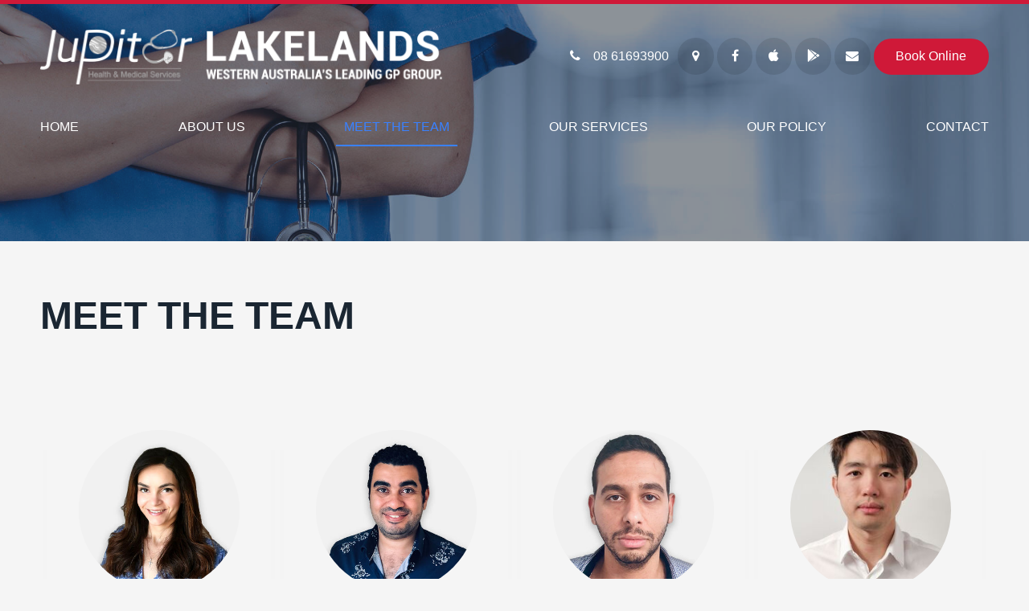

--- FILE ---
content_type: text/html; charset=utf-8
request_url: https://www.jupiterhealthlakelands.com.au/meet-the-team
body_size: 7056
content:
<!DOCTYPE html> <html lang="en"> <head> <meta property="og:type" content="website"/> <meta charset="UTF-8"> <title>Meet the team | Apeiron Medical PTY Ltd</title> <link href="//www.jupiterhealthlakelands.com.au/style.min.css?=3" rel="stylesheet"> <link rel="canonical" href="https://www.jupiterhealthlakelands.com.au/meet-the-team"> <link rel="icon" type="image/ico" href="/favicon.png"> <link rel="apple-touch-icon" href="/favicon.png"> <meta name="msapplication-TileImage" content="/favicon.png"> <meta name="viewport" content="width=device-width, initial-scale=1, maximum-scale=1,user-scalable=no"> <meta name="description" content=""/> <meta name="google-site-verification" content="8pFpLa33E4nqz2Ac5Spwamw5VwrcKnfik9nwSd2fOio"/> <meta property="og:image" content="https://www.jupiterhealthlakelands.com.au/favicon.png"/> <meta property="og:image:secure_url" content="https://www.jupiterhealthlakelands.com.au/favicon.png"/> <meta property="og:url" content="https://www.jupiterhealthlakelands.com.au/meet-the-team"/> <meta property="og:title" content="Meet the team | Apeiron Medical PTY Ltd"/> <meta property="og:description" content=""/> <meta property="og:image:width" content="256"/> <meta property="og:image:height" content="256"/> <meta name="twitter:card" content="summary"> <meta name="twitter:title" content="Meet the team | Apeiron Medical PTY Ltd"> <meta name="twitter:description" content=""> <meta name="twitter:image" content="https://www.jupiterhealthlakelands.com.au/favicon.png"/> <link rel="apple-touch-icon" sizes="180x180" href="/apple-touch-icon.png"> <link rel="icon" type="image/png" sizes="32x32" href="/favicon-32x32.png"> <link rel="icon" type="image/png" sizes="16x16" href="/favicon-16x16.png"> <link rel="manifest" href="/site.webmanifest"> <meta name="msapplication-TileColor" content="#da532c"> <meta name="theme-color" content="#ffffff"> </head> <body class="link3"> <div id="enquire-dropdown" class="dark"> <a class="enquire-trigger closeBtn"></a> <div class="container"> <div class="grid"> <div class="dropContact col-2 mobile-hide"> <h2>Contact Us</h2> <p><strong>Phone</strong> 08 61693900</p> <p><strong>Email</strong> <a href="mailto:reception@jupiterhealthlakelands.com.au">reception@jupiterhealthlakelands.com.au</a></p> <p><strong>Address</strong><br/><a href="https://goo.gl/maps/Vf82j3GFLhbWBneUA" target="_blank">shop 18 , 49 Banksiadale Gate, Lakelands WA 6180</a></p> <a class="button -ctaBtn-" href="https://healthengine.com.au/medical-centre/wa/lakelands/jupiter-health-lakelands/s66298" target="_blank">Book Online</a> <p>Download our free App</p> <div class="contact"> <a class="button apple iconOnly -invertedBtn-" href="https://apps.apple.com/au/app/id1004910158" target="_blank"></a> <a class="button googlePlay iconOnly -invertedBtn-" href="https://play.google.com/store/apps/details?id=com.healthengine.jupiterhealth" target="_blank"></a> </div> <p>Conect with us</p> <div class="contact"> <a class="button facebook iconOnly -invertedBtn-" href="https://www.facebook.com/jupiterhealthlakelands/" target="_blank"></a> <a class="button twitter iconOnly -invertedBtn-" href="" target="_blank"></a> <a class="button instagram iconOnly -invertedBtn-" href="" target="_blank"></a> <a class="button pinterest iconOnly -invertedBtn-" href="" target="_blank"></a> <a class="button linkedIn iconOnly -invertedBtn-" href="" target="_blank"></a> <a class="button youTube iconOnly -invertedBtn-" href="" target="_blank"></a> </div> </div> <div class="mceNonEditable col-2 col-1-small"> <form action="/EnquiryForm/" method="post" name="form7" onsubmit="return validateform7(this)"> <input type="hidden" name="screen" value="emailForm"/> <input type="hidden" name="mailTo" value="3302"/> <input type="hidden" name="returnTo" value="/thank-you"/> <input type="hidden" name="showAll" value="false"/> <div class="enquiryForm enqEmbed" class="contact"> <h2>Online Enquiry</h2> <div class="enqRow"> <span class="name"></span> <input type="text" name="a_Name" maxlength="250" placeholder="Full Name*" required/> </div> <div class="enqRow"> <span class="phone"></span> <input type="tel" name="b_Phone" maxlength="250" placeholder="Phone*" required/> </div> <div class="enqRow"> <span class="email"></span> <input type="email" name="c_Email" maxlength="250" placeholder="Email*" required/> </div> <div class="enqRow"> <span class="question"></span> <textarea name="ZZ_Comments" placeholder="Enquiry"></textarea> <div class="required">* Required fields</div> <div class="g-recaptcha"></div> </div> <div class="enqRow"> <input class="button -ctaBtn-" type="submit" name="email" value="Send"/> </div> </div> <input type="text" name="ncformfield" style="display:none !important" tabindex="-1" autocomplete="off"><input type="hidden" name="__ncforminfo" value="mG1i-P1MP0NTHpupWvVssYedpU_I-4pknEMERS15bHQ3yP-3Z96ryKtKsPAIHjmgkgpYBkMyjwZQZ0hOz7_ZlpidMyTg2pj3TkJnTuCTLy1jFIYuQP_PeY65DgTxueEGMsdeoZCljuK_WjOhwDhUPg=="/></form> </div> </div> </div> </div><div class="outerWrap"> <section id="mobileMenu"> <nav role="menubar"> <li role="menuitem" id="link-mobile0" class=""> <a href="/"> <span>Home</span> </a> </li> <li role="menuitem" id="link-mobile2" class=""> <a href="/about-us"> <span>About us</span> </a> </li> <li role="menuitem" id="link-mobile3" class=" current parent"> <span>Meet the team</span> <ul> <div class="subContainer"> <li role="menuitem" class="current"> <a href="/meet-the-team"> <span>Meet the team</span> </a> </li> <li role="menuitem"> <a href="/dr-aida-andrawis"> <span>Dr. Aida Andrawis</span> </a> </li> <li role="menuitem"> <a href="/dr-hany-eskandar"> <span>Dr. Hany Eskandar</span> </a> </li> <li role="menuitem"> <a href="/dr-amr-diab"> <span>Dr. Amr Diab</span> </a> </li> <li role="menuitem"> <a href="/dr-huan-tom-sim"> <span>Dr Huan Tom Sim</span> </a> </li> <li role="menuitem"> <a href="/dr-wen-jit-poh"> <span>Dr Wen Jit Poh</span> </a> </li> <li role="menuitem"> <a href="/dr-hend-elnawam"> <span>Dr. Hend Elnawam</span> </a> </li> <li role="menuitem"> <a href="/dr-namami-singh"> <span>Dr. Namami Singh</span> </a> </li> <li role="menuitem"> <a href="/dr-alex-mutu"> <span>Dr. Alex Mutu</span> </a> </li> </div> </ul> </li> <li role="menuitem" id="link-mobile4" class=""> <a href="/our-services"> <span>Our Services</span> </a> </li> <li role="menuitem" id="link-mobile5" class=""> <a href="/our-policy"> <span>Our Policy</span> </a> </li> <li role="menuitem" id="link-mobile1" class=""> <a href="/contact"> <span>Contact</span> </a> </li> </nav> </section> <div class="siteTop"> <div id="navToggleWrap"> <div id="navToggle"></div> <a class="address" href="/contact#mapDiv"></a> <a class="facebook" href="#" target="_blank"></a> <a class="twitter" href="#" target="_blank"></a> <a class="instagram" href="#" target="_blank"></a> <a class="googlePlus" href="#" target="_blank"></a> <a class="pinterest" href="#" target="_blank"></a> <a class="linkedIn" href="#" target="_blank"></a> <a class="youTube" href="#" target="_blank"></a> <a class="blank" href="#"></a> <a class="phone" href="#"></a> <a class="email toContactPage" href="/contact"></a> <a class="enquiry enquire-trigger email" href="#enquire-dropdown"></a> <div class="accountsWrap"> </div></div> <div class="fixedTopWrap"> <div class="accountsTopBar"> <div class="container"> </div> </div> <section id="banner"> <div class="container"> <a class="logo" href="/"><img src="/thumbnaillarge/_logo.png" alt="logo"></a> <div class="contact contactContainer mobile-hide"> <div class="phone">08 61693900</div> <a class="button -secondaryBtn- address iconOnly" href="https://goo.gl/maps/Vf82j3GFLhbWBneUA" target="_blank"></a> <a class="button -secondaryBtn- facebook iconOnly" href="https://www.facebook.com/jupiterhealthlakelands/" target="_blank"></a> <a class="button -secondaryBtn- twitter iconOnly" href="" target="_blank"></a> <a class="button -secondaryBtn- instagram iconOnly" href="" target="_blank"></a> <a class="button -secondaryBtn- pinterest iconOnly" href="" target="_blank"></a> <a class="button -secondaryBtn- linkedIn iconOnly" href="" target="_blank"></a> <a class="button -secondaryBtn- youTube iconOnly" href="" target="_blank"></a> <a class="button -secondaryBtn- apple iconOnly" href="https://apps.apple.com/au/app/id1004910158" target="_blank"></a> <a class="button -secondaryBtn- googlePlay iconOnly" href="https://play.google.com/store/apps/details?id=com.healthengine.jupiterhealth" target="_blank"></a> <a class="button -secondaryBtn- email iconOnly" href="#enquire-dropdown"></a> <a class="button -ctaBtn-" href="https://www.hotdoc.com.au/medical-centres/lakelands-WA-6180/jupiter-health-lakelands/doctors" target="_blank">Book Online</a> </div></div> </section> <section id="menu"> <nav role="menubar"> <li id="link0" class=""> <a href="/"> Home</a> </li> <li id="link2" class=""> <a href="/about-us"> About us</a> </li> <li id="link3" class="parent current "> <a href="/meet-the-team"> Meet the team</a> <ul> <div class="subContainer"> <li> <a href="/dr-aida-andrawis">Dr. Aida Andrawis</a> </li> <li> <a href="/dr-hany-eskandar">Dr. Hany Eskandar</a> </li> <li> <a href="/dr-amr-diab">Dr. Amr Diab</a> </li> <li> <a href="/dr-huan-tom-sim">Dr Huan Tom Sim</a> </li> <li> <a href="/dr-wen-jit-poh">Dr Wen Jit Poh</a> </li> <li> <a href="/dr-hend-elnawam">Dr. Hend Elnawam</a> </li> <li> <a href="/dr-namami-singh">Dr. Namami Singh</a> </li> <li> <a href="/dr-alex-mutu">Dr. Alex Mutu</a> </li> </div> </ul> </li> <li id="link4" class=""> <a href="/our-services"> Our Services</a> </li> <li id="link5" class=""> <a href="/our-policy"> Our Policy</a> </li> <li id="link1" class=""> <a href="/contact"> Contact</a> </li> </nav></section> </div> <section id="subBanner" class="hasImage"> <div class="container hasImage" style="background:url('/thumbnaillarge/M_full_img-06-dark.jpg')"> </div> </section> </div> <div class="siteBottom"> <div id="outerSidebar"> </div> <div class="contentWrap contentPagesWrap"> <section class="sectionWrap" id="section1"> <div class="textSection"> <div class="container"> <div class="sidebar"> </div> <div class="siteContent"><h1>Meet the Team</h1></div> </div> </div> <div class="photoSection"> <div class="container"> <div class="sidebar"></div> <div class="siteContent"> <div class="contentImgRow grid "> <a class="butFrame profileBtn light col-4 col-2-med col-1-small" href="//www.jupiterhealthlakelands.com.au/dr-aida-andrawis"> <div class="imageFrame"><div class="butImage" style="background: url('//www.jupiterhealthlakelands.com.au/thumbnailsmall/Profile-Dr.AidaAndrawis.jpg');"></div></div> <div class="butTextWrap"> <div class="butHeading">Dr. Aida Andrawis</div> <div class="butText">MBBCH, AMCs, FRACGP</div> <div class="butReadmore button -secondaryBtn-">read more</div> </div> </a><a class="butFrame profileBtn light col-4 col-2-med col-1-small" href="//www.jupiterhealthlakelands.com.au/dr-hany-eskandar"> <div class="imageFrame"><div class="butImage" style="background: url('//www.jupiterhealthlakelands.com.au/thumbnailsmall/Profile-Dr.HanyEskandar.jpg');"></div></div> <div class="butTextWrap"> <div class="butHeading">Dr. Hany Eskandar</div> <div class="butText">MBBCH, AMCs, ACCSCMS, FRACGP</div> <div class="butReadmore button -secondaryBtn-">read more</div> </div> </a><a class="butFrame profileBtn light col-4 col-2-med col-1-small" href="//www.jupiterhealthlakelands.com.au/index.html"> <div class="imageFrame"><div class="butImage" style="background: url('//www.jupiterhealthlakelands.com.au/thumbnailsmall/Profile-Dr.AmrDeiab.jpg');"></div></div> <div class="butTextWrap"> <div class="butHeading">Dr. Amr Diab</div> <div class="butText">MBBS, AMCs, FRACGP</div> <div class="butReadmore button -secondaryBtn-">read more</div> </div> </a><a class="butFrame profileBtn light col-4 col-2-med col-1-small" href="//www.jupiterhealthlakelands.com.au/dr-huan-tom-sim"> <div class="imageFrame"><div class="butImage" style="background: url('//www.jupiterhealthlakelands.com.au/thumbnailsmall/image0DrTom.jpg');"></div></div> <div class="butTextWrap"> <div class="butHeading">Dr Huan Tom Sim </div> <div class="butText">MBBS, DFSRH, MSc, MRCGP</div> <div class="butReadmore button -secondaryBtn-">read more</div> </div> </a></div> </div> </div> </div> </section> <section class="sectionWrap" id="section2"> <div class="photoSection"> <div class="container"> <div class="sidebar"></div> <div class="siteContent"> <div class="contentImgRow grid "> <a class="butFrame profileBtn light col-4 col-2-med col-1-small" href="//www.jupiterhealthlakelands.com.au/dr-wen-jit-poh"> <div class="imageFrame"><div class="butImage" style="background: url('//www.jupiterhealthlakelands.com.au/thumbnailsmall/WenProfilepic23.jpg');"></div></div> <div class="butTextWrap"> <div class="butHeading">Dr Wen Jit Poh </div> <div class="butText">MBBS</div> <div class="butReadmore button -secondaryBtn-">read more</div> </div> </a><a class="butFrame profileBtn light col-4 col-2-med col-1-small" href="//www.jupiterhealthlakelands.com.au/dr-hend-elnawam"> <div class="imageFrame"><div class="butImage" style="background: url('//www.jupiterhealthlakelands.com.au/thumbnailsmall/0_IMG_20230810_122257.jpg');"></div></div> <div class="butTextWrap"> <div class="butHeading">Dr Hend Elnawam </div> <div class="butText">MBBS</div> <div class="butReadmore button -secondaryBtn-">read more</div> </div> </a><a class="butFrame profileBtn light col-4 col-2-med col-1-small" href="//www.jupiterhealthlakelands.com.au/dr-namami-singh"> <div class="imageFrame"><div class="butImage" style="background: url('//www.jupiterhealthlakelands.com.au/thumbnailsmall/Rockingham-Namami-Singh_400px.jpg');"></div></div> <div class="butTextWrap"> <div class="butHeading">Dr Namemi Singh </div> <div class="butText">MBBS</div> <div class="butReadmore button -secondaryBtn-">read more</div> </div> </a></div> </div> </div> </div> </section> <section class="sectionWrap" id="section3"> <div class="photoSection"> <div class="container"> <div class="sidebar"></div> <div class="siteContent"> <div class="contentImgRow grid "> <a class="butFrame profileBtn light col-4 col-2-med col-1-small" href="//www.jupiterhealthlakelands.com.au/dr-alex-mutu"> <div class="imageFrame"><div class="butImage" style="background: url('//www.jupiterhealthlakelands.com.au/thumbnailsmall/Profile-Dr.AlexMutu.jpg');"></div></div> <div class="butTextWrap"> <div class="butHeading">Dr. Alex Mutu</div> <div class="butText">BSC (Chiro), B (Chiro), ICCSP, ASCA</div> <div class="butReadmore button -secondaryBtn-">read more</div> </div> </a></div> </div> </div> </div> </section> </div> </div> <script src="/resources/js/jquery2.1.4.min.js"></script> <script src="/resources/js/site.min.js?v=5"></script> <footer role="contentinfo"> <div id="footerTop"> <div class="container"> <div class="container"> <div class="col-2 col-1-small"> <div class="contact contactContainer"> <div class="phone">08 61693900</div> <a class="button -secondaryBtn- address iconOnly" href="https://goo.gl/maps/Vf82j3GFLhbWBneUA" target="_blank"></a> <a class="button facebook iconOnly -secondaryBtn-" href="https://www.facebook.com/jupiterhealthlakelands/" target="_blank"></a> <a class="button twitter iconOnly -secondaryBtn-" href="" target="_blank"></a> <a class="button instagram iconOnly -secondaryBtn-" href="" target="_blank"></a> <a class="button pinterest iconOnly -secondaryBtn-" href="" target="_blank"></a> <a class="button linkedIn iconOnly -secondaryBtn-" href="" target="_blank"></a> <a class="button youTube iconOnly -secondaryBtn-" href="" target="_blank"></a> <a class="button email iconOnly -secondaryBtn-" href="#enquire-dropdown"></a> <a class="button -ctaBtn-" href="https://www.hotdoc.com.au/medical-centres/lakelands-WA-6180/jupiter-health-lakelands/doctors" target="_blank">Book Online</a> </div> <div class="contact contactContainer"> <div><strong>Book online, via our free App: </strong></div> <a class="button apple iconOnly -ctaBtn-" href="https://apps.apple.com/au/app/id1004910158" target="_blank"></a> <a class="button googlePlay iconOnly -ctaBtn-" href="https://play.google.com/store/apps/details?id=com.healthengine.jupiterhealth" target="_blank"></a> </div> </div> <div id="footer-logos" class="col-2 col-1-small"> <div class="footer-logo"><img class="image" src="/thumbnaillarge/AGPAL.png"></div> <div class="footer-logo"><img class="image" src="/thumbnaillarge/GP-portrait-v1-chevron.jpg"></div> <div class="footer-logo"><img class="image" src="/thumbnaillarge/SCCA-Accredited-Doctor-logo-2017.png"></div> </div> </div></div> </div> <div id="footerBottom"> <div class="container"> <nav role="menubar"> <li id="link0b" class="" role="menuitem"> <a tabindex=0 href="/"> Home</a> </li> <li id="link1b" class="" role="menuitem"> <a tabindex=0 href="/about-us"> About us</a> </li> <li id="link2b" class="parent" role="menuitem"> <a tabindex=0 href="/meet-the-team"> Meet the team</a> </li> <li id="link3b" class="" role="menuitem"> <a tabindex=0 href="/our-services"> Our Services</a> </li> <li id="link4b" class="" role="menuitem"> <a tabindex=0 href="/our-policy"> Our Policy</a> </li> <li id="link9b" class="" role="menuitem"> <a tabindex=0 href="/contact"> Contact</a> </li> </nav> <div class="footerRight"> <div class="copyright">&copy; Copyright Apeiron Medical PTY Ltd&nbsp;2025</div> <div class="havealook"> <a href="https://www.havealook.com.au" rel="nofollow" target="_blank">Website Design</a> by Havealook</div> </div></div> </div> <a href="#" id="toTop" class="button iconOnly fontAwesome" aria-label="scroll to top of page" style="display: none;"></a> </footer> <script>
  // MOBILEMENU LINKS
  $(function(){
  $('#navToggleWrap .address').attr('href', 'https://goo.gl/maps/Vf82j3GFLhbWBneUA');
  $('#navToggleWrap .address').attr('target', '_blank');
  $('#navToggleWrap .facebook').attr('href', 'https://www.facebook.com/jupiterhealthlakelands/');
  $('#navToggleWrap .twitter').attr('href', '');
  $('#navToggleWrap .instagram').attr('href', '');
  $('#navToggleWrap .pinterest').attr('href', '');
  $('#navToggleWrap .linkedIn').attr('href', '');
  $('#navToggleWrap .youTube').attr('href', '');
  $('<a class="apple" href="https://apps.apple.com/au/app/id1004910158" target="_blank"></a>').insertAfter("#navToggleWrap .blank");
  $('<a class="googlePlay" href="https://play.google.com/store/apps/details?id=com.healthengine.jupiterhealth" target="_blank"></a>').insertAfter("#navToggleWrap .blank");
  $('#navToggleWrap .phone').attr('href', 'tel:08 61693900');
});

//CUSTOM IMAGE WRAP
$('.twoColumn img:first-child + img:last-child').parent().wrapInner('<div class="imageLayout">');

//DROP DOWN CODE
$('a[href="#enquire-dropdown"],.enquire-trigger').click(function() {
  $('#enquire-dropdown').slideToggle(500, function() { });
});

// JAVASCRIPT VALIDATION MUST NOT BE FORM2
function validateform7(form) {

  var errors = 0;

  if (document.form7.a_Name.value.length < 1) {
    alert('Please Enter Name');
    errors++;
  }
  if (document.form7.b_Phone.value.length < 1) {
    alert('Please Enter Phone');
    errors++;
  }
  if (document.form7.c_Email.value.length < 1) {
    alert('Please Enter Email');
    errors++;
  }
  if(errors == 0){
    return validateRecaptcha(form);
  }
  return false;
}

// SLIDESHOW
$(document).ready(function(){  
  $('.flicker-example').flicker({
    auto_flick: true,
    auto_flick_delay: 5,
    theme: 'light',
    // flick_animation: "transition-slide"
    flick_animation: "transition-fade"
  });
});

// SHRINK FUNCTION
$(document).ready(function(){
  var shrinkHeader = 200;
  $(window).scroll(function() {
    var scroll = getCurrentScroll();
    if ( scroll >= shrinkHeader ) {
      $('body').addClass('scrollStart');
    } else {
      $('body').removeClass('scrollStart');
    }
  });
  function getCurrentScroll() {
    return window.pageYOffset || document.documentElement.scrollTop;
  }
});

//dynamic backgrounds
$( 'body:not([class*="shopH"]):not([class*="category"]):not([class*="blog"]):not([class*="myAccount"]) .siteBottom section' ).each(function() {

  if ($(this).find('.sidebar .item .overlayImg').children().length == 0){
    $(this).find('.sidebar:not(.blogSide)').hide();
  } else {
    if($(this).find('.contentImg').is("img")){
      var bg_url = $(this).find('.contentImg').attr('src').split('/').pop().split('-').shift().split('.').shift();
    } else {
      var bg_url = $(this).find('.contentImg').css('background-image').split('/').pop().split('-').shift().split('.').shift();
    }
    $(this).addClass(bg_url);

    if ( $( this ).is( '.M_full_img, .M_left_img, .M_left_imgC, .M_right_imgC, .M_right_img' ) ) {

      var bg_url_image =  $(this).find('a.overlayImg').attr('href'); 
      var bg_url_class = $(this).find('a.overlayImg').attr('href').split('large/').pop().split('.').shift();

      $(this).prepend('<div class="backgroundImage"></div>');
      $(this).find('.backgroundImage').css('background-image', 'url(' + bg_url_image + ')');
      $(this).addClass(bg_url_class);
      $(this).find('.sidebar:not(.blogSide)').hide();

      $(".photoSection").find(".overlayImg").attr("rel", "gallery" + 1);

      if ($(this).is('[class*="dark"]')) {
        $(this).addClass("dark");
      } else if ($(this).is('[class*="light"]')){
        $(this).addClass("light");
      }
    } else {
      $(this).removeClass(bg_url);
    }
  }
});

//TABLE TO GRID - CELLS TO DIVS
if ($("table").hasClass("table-to-div")){

  $("table.table-to-div").each(function(i){

    //COUNT COLUMNS
    var columnCount = $(this).find('tr').first().children().length;
    var customClass = $(this).attr('class');

    //RUN FUNCTION IF 2-6 COLUMNS
    if (1 <= columnCount && columnCount < 7) {
      // START REMOVING "EMPTY" TABLE CELLS "TD"
      $(this).find('*:not(img)').each(function(i){

        if ( $(this).html().trim() == '&nbsp;' || $(this).html().trim() === '' ) {
          $(this).addClass('removeTd');
        }
      });

      $(this).find('.removeTd:only-child').parent('td').addClass('removeTd');
      // END REMOVING "EMPTY" TABLE CELLS

      // SELECTING THE TABLE ROW
      $(this).children("tbody").children("tr").addClass("parent-row");
      // SELECTING THE TABLE CELL CONTENT
      $(this).find(".parent-row > td > *").parent().addClass('notEmpty');
      // CREATING CONTAING GRID
      $('<div class="grid ' + customClass + ' table-to-div' + i + '"/>').insertAfter(this);

      // CREATING GRID SIZES BASED OF THE FIRST THE ABOUNT OF TABLE CELLS IN THE FIRST ROW
      var column_no = $(this).find(".parent-row:first-child > td").length;      
      var desktop = "col-" + column_no;
      var tablet = " col-" + Math.floor(column_no / 2) + "-med";
      var grid_class = desktop + tablet + " col-1-small";

      // APPENDING CONTENT TO GRID
      $(this).find(".parent-row > td:not(.removeTd)").each(function(x){
        var tdHtml = $(this).html();
        $('<div class="item ' + grid_class + '">' + tdHtml + '</div>').appendTo('.table-to-div' + i);
      });
      // REMOVING ORIGINAL TABLE
      $(this).remove(); 
    };
  });
}
</script> <script src="/js/blog.js"></script> <script>
  $(".blogWidget").blog();
</script> <script>
$(document).ready(function(){
  $('a[href*=#]:not([href=#])').click(function() {
    if (location.pathname.replace(/^\//,'') == this.pathname.replace(/^\//,'') && location.hostname == this.hostname) {
      var target = $(this.hash);
      target = target.length ? target : $('[name=' + this.hash.slice(1) +']');
      if (target.length) {
        $('html,body').animate({
          scrollTop: target.offset().top - 300
        }, 1000);
        return false;
      }
    }
  });
});
</script> <script src="https://www.google.com/recaptcha/api.js?onload=onloadCallback&render=explicit" async defer></script> <script>
	    function recaptchaCallBack(form) {
	    	form.submit();
	    }
	
	    var onloadCallback = function () {
	        // Instanstiate in reverse
	        var recaptchas = $($('div[class=g-recaptcha]').get().reverse());
	        recaptchas.each(function () {
	            var form = $(this).closest("form");
	            var id = grecaptcha.render($(this)[0], {
	                sitekey: "6LdayCkUAAAAAD4_APmcjSdSfORfntlx2z0gS9Si",
	                size: "invisible",
	                callback: function (token) {
	                	
	                	if(form.attr("id") == "payment-form"){
	                		createPayment()
	                	} else {
	                    	recaptchaCallBack(form);
	                	}
	                }
	            });
	
	            // Set the widget id on the form
	            form.attr("widget-id", id);
	            
	            if(form.attr("id") == "payment-form"){
	            	createPayment()
	            }
	        })
	    }
	</script> <script type="text/javascript">
    $(document).ready(function () {
        $(".fancyboxIframe").fancybox({
            maxWidth: 900,
            maxHeight: 600,
            padding: 0,
            margin: 15,
            fitToView: false,
            width: '100%',
            height: '100%',
            autoSize: true,
            closeClick: false,
            openEffect: 'none',
            closeEffect: 'none',
            afterClose: function () {
                if (parent.reload) {
                    parent.location.reload(true);
                }
            },
            iframe: {
                scrolling: 'auto',
                preload: true
            }
        });
    });
</script> </body> </html>

--- FILE ---
content_type: text/html; charset=utf-8
request_url: https://www.google.com/recaptcha/api2/anchor?ar=1&k=6LdayCkUAAAAAD4_APmcjSdSfORfntlx2z0gS9Si&co=aHR0cHM6Ly93d3cuanVwaXRlcmhlYWx0aGxha2VsYW5kcy5jb20uYXU6NDQz&hl=en&v=PoyoqOPhxBO7pBk68S4YbpHZ&size=invisible&anchor-ms=20000&execute-ms=30000&cb=i5gh0tzcdrca
body_size: 49563
content:
<!DOCTYPE HTML><html dir="ltr" lang="en"><head><meta http-equiv="Content-Type" content="text/html; charset=UTF-8">
<meta http-equiv="X-UA-Compatible" content="IE=edge">
<title>reCAPTCHA</title>
<style type="text/css">
/* cyrillic-ext */
@font-face {
  font-family: 'Roboto';
  font-style: normal;
  font-weight: 400;
  font-stretch: 100%;
  src: url(//fonts.gstatic.com/s/roboto/v48/KFO7CnqEu92Fr1ME7kSn66aGLdTylUAMa3GUBHMdazTgWw.woff2) format('woff2');
  unicode-range: U+0460-052F, U+1C80-1C8A, U+20B4, U+2DE0-2DFF, U+A640-A69F, U+FE2E-FE2F;
}
/* cyrillic */
@font-face {
  font-family: 'Roboto';
  font-style: normal;
  font-weight: 400;
  font-stretch: 100%;
  src: url(//fonts.gstatic.com/s/roboto/v48/KFO7CnqEu92Fr1ME7kSn66aGLdTylUAMa3iUBHMdazTgWw.woff2) format('woff2');
  unicode-range: U+0301, U+0400-045F, U+0490-0491, U+04B0-04B1, U+2116;
}
/* greek-ext */
@font-face {
  font-family: 'Roboto';
  font-style: normal;
  font-weight: 400;
  font-stretch: 100%;
  src: url(//fonts.gstatic.com/s/roboto/v48/KFO7CnqEu92Fr1ME7kSn66aGLdTylUAMa3CUBHMdazTgWw.woff2) format('woff2');
  unicode-range: U+1F00-1FFF;
}
/* greek */
@font-face {
  font-family: 'Roboto';
  font-style: normal;
  font-weight: 400;
  font-stretch: 100%;
  src: url(//fonts.gstatic.com/s/roboto/v48/KFO7CnqEu92Fr1ME7kSn66aGLdTylUAMa3-UBHMdazTgWw.woff2) format('woff2');
  unicode-range: U+0370-0377, U+037A-037F, U+0384-038A, U+038C, U+038E-03A1, U+03A3-03FF;
}
/* math */
@font-face {
  font-family: 'Roboto';
  font-style: normal;
  font-weight: 400;
  font-stretch: 100%;
  src: url(//fonts.gstatic.com/s/roboto/v48/KFO7CnqEu92Fr1ME7kSn66aGLdTylUAMawCUBHMdazTgWw.woff2) format('woff2');
  unicode-range: U+0302-0303, U+0305, U+0307-0308, U+0310, U+0312, U+0315, U+031A, U+0326-0327, U+032C, U+032F-0330, U+0332-0333, U+0338, U+033A, U+0346, U+034D, U+0391-03A1, U+03A3-03A9, U+03B1-03C9, U+03D1, U+03D5-03D6, U+03F0-03F1, U+03F4-03F5, U+2016-2017, U+2034-2038, U+203C, U+2040, U+2043, U+2047, U+2050, U+2057, U+205F, U+2070-2071, U+2074-208E, U+2090-209C, U+20D0-20DC, U+20E1, U+20E5-20EF, U+2100-2112, U+2114-2115, U+2117-2121, U+2123-214F, U+2190, U+2192, U+2194-21AE, U+21B0-21E5, U+21F1-21F2, U+21F4-2211, U+2213-2214, U+2216-22FF, U+2308-230B, U+2310, U+2319, U+231C-2321, U+2336-237A, U+237C, U+2395, U+239B-23B7, U+23D0, U+23DC-23E1, U+2474-2475, U+25AF, U+25B3, U+25B7, U+25BD, U+25C1, U+25CA, U+25CC, U+25FB, U+266D-266F, U+27C0-27FF, U+2900-2AFF, U+2B0E-2B11, U+2B30-2B4C, U+2BFE, U+3030, U+FF5B, U+FF5D, U+1D400-1D7FF, U+1EE00-1EEFF;
}
/* symbols */
@font-face {
  font-family: 'Roboto';
  font-style: normal;
  font-weight: 400;
  font-stretch: 100%;
  src: url(//fonts.gstatic.com/s/roboto/v48/KFO7CnqEu92Fr1ME7kSn66aGLdTylUAMaxKUBHMdazTgWw.woff2) format('woff2');
  unicode-range: U+0001-000C, U+000E-001F, U+007F-009F, U+20DD-20E0, U+20E2-20E4, U+2150-218F, U+2190, U+2192, U+2194-2199, U+21AF, U+21E6-21F0, U+21F3, U+2218-2219, U+2299, U+22C4-22C6, U+2300-243F, U+2440-244A, U+2460-24FF, U+25A0-27BF, U+2800-28FF, U+2921-2922, U+2981, U+29BF, U+29EB, U+2B00-2BFF, U+4DC0-4DFF, U+FFF9-FFFB, U+10140-1018E, U+10190-1019C, U+101A0, U+101D0-101FD, U+102E0-102FB, U+10E60-10E7E, U+1D2C0-1D2D3, U+1D2E0-1D37F, U+1F000-1F0FF, U+1F100-1F1AD, U+1F1E6-1F1FF, U+1F30D-1F30F, U+1F315, U+1F31C, U+1F31E, U+1F320-1F32C, U+1F336, U+1F378, U+1F37D, U+1F382, U+1F393-1F39F, U+1F3A7-1F3A8, U+1F3AC-1F3AF, U+1F3C2, U+1F3C4-1F3C6, U+1F3CA-1F3CE, U+1F3D4-1F3E0, U+1F3ED, U+1F3F1-1F3F3, U+1F3F5-1F3F7, U+1F408, U+1F415, U+1F41F, U+1F426, U+1F43F, U+1F441-1F442, U+1F444, U+1F446-1F449, U+1F44C-1F44E, U+1F453, U+1F46A, U+1F47D, U+1F4A3, U+1F4B0, U+1F4B3, U+1F4B9, U+1F4BB, U+1F4BF, U+1F4C8-1F4CB, U+1F4D6, U+1F4DA, U+1F4DF, U+1F4E3-1F4E6, U+1F4EA-1F4ED, U+1F4F7, U+1F4F9-1F4FB, U+1F4FD-1F4FE, U+1F503, U+1F507-1F50B, U+1F50D, U+1F512-1F513, U+1F53E-1F54A, U+1F54F-1F5FA, U+1F610, U+1F650-1F67F, U+1F687, U+1F68D, U+1F691, U+1F694, U+1F698, U+1F6AD, U+1F6B2, U+1F6B9-1F6BA, U+1F6BC, U+1F6C6-1F6CF, U+1F6D3-1F6D7, U+1F6E0-1F6EA, U+1F6F0-1F6F3, U+1F6F7-1F6FC, U+1F700-1F7FF, U+1F800-1F80B, U+1F810-1F847, U+1F850-1F859, U+1F860-1F887, U+1F890-1F8AD, U+1F8B0-1F8BB, U+1F8C0-1F8C1, U+1F900-1F90B, U+1F93B, U+1F946, U+1F984, U+1F996, U+1F9E9, U+1FA00-1FA6F, U+1FA70-1FA7C, U+1FA80-1FA89, U+1FA8F-1FAC6, U+1FACE-1FADC, U+1FADF-1FAE9, U+1FAF0-1FAF8, U+1FB00-1FBFF;
}
/* vietnamese */
@font-face {
  font-family: 'Roboto';
  font-style: normal;
  font-weight: 400;
  font-stretch: 100%;
  src: url(//fonts.gstatic.com/s/roboto/v48/KFO7CnqEu92Fr1ME7kSn66aGLdTylUAMa3OUBHMdazTgWw.woff2) format('woff2');
  unicode-range: U+0102-0103, U+0110-0111, U+0128-0129, U+0168-0169, U+01A0-01A1, U+01AF-01B0, U+0300-0301, U+0303-0304, U+0308-0309, U+0323, U+0329, U+1EA0-1EF9, U+20AB;
}
/* latin-ext */
@font-face {
  font-family: 'Roboto';
  font-style: normal;
  font-weight: 400;
  font-stretch: 100%;
  src: url(//fonts.gstatic.com/s/roboto/v48/KFO7CnqEu92Fr1ME7kSn66aGLdTylUAMa3KUBHMdazTgWw.woff2) format('woff2');
  unicode-range: U+0100-02BA, U+02BD-02C5, U+02C7-02CC, U+02CE-02D7, U+02DD-02FF, U+0304, U+0308, U+0329, U+1D00-1DBF, U+1E00-1E9F, U+1EF2-1EFF, U+2020, U+20A0-20AB, U+20AD-20C0, U+2113, U+2C60-2C7F, U+A720-A7FF;
}
/* latin */
@font-face {
  font-family: 'Roboto';
  font-style: normal;
  font-weight: 400;
  font-stretch: 100%;
  src: url(//fonts.gstatic.com/s/roboto/v48/KFO7CnqEu92Fr1ME7kSn66aGLdTylUAMa3yUBHMdazQ.woff2) format('woff2');
  unicode-range: U+0000-00FF, U+0131, U+0152-0153, U+02BB-02BC, U+02C6, U+02DA, U+02DC, U+0304, U+0308, U+0329, U+2000-206F, U+20AC, U+2122, U+2191, U+2193, U+2212, U+2215, U+FEFF, U+FFFD;
}
/* cyrillic-ext */
@font-face {
  font-family: 'Roboto';
  font-style: normal;
  font-weight: 500;
  font-stretch: 100%;
  src: url(//fonts.gstatic.com/s/roboto/v48/KFO7CnqEu92Fr1ME7kSn66aGLdTylUAMa3GUBHMdazTgWw.woff2) format('woff2');
  unicode-range: U+0460-052F, U+1C80-1C8A, U+20B4, U+2DE0-2DFF, U+A640-A69F, U+FE2E-FE2F;
}
/* cyrillic */
@font-face {
  font-family: 'Roboto';
  font-style: normal;
  font-weight: 500;
  font-stretch: 100%;
  src: url(//fonts.gstatic.com/s/roboto/v48/KFO7CnqEu92Fr1ME7kSn66aGLdTylUAMa3iUBHMdazTgWw.woff2) format('woff2');
  unicode-range: U+0301, U+0400-045F, U+0490-0491, U+04B0-04B1, U+2116;
}
/* greek-ext */
@font-face {
  font-family: 'Roboto';
  font-style: normal;
  font-weight: 500;
  font-stretch: 100%;
  src: url(//fonts.gstatic.com/s/roboto/v48/KFO7CnqEu92Fr1ME7kSn66aGLdTylUAMa3CUBHMdazTgWw.woff2) format('woff2');
  unicode-range: U+1F00-1FFF;
}
/* greek */
@font-face {
  font-family: 'Roboto';
  font-style: normal;
  font-weight: 500;
  font-stretch: 100%;
  src: url(//fonts.gstatic.com/s/roboto/v48/KFO7CnqEu92Fr1ME7kSn66aGLdTylUAMa3-UBHMdazTgWw.woff2) format('woff2');
  unicode-range: U+0370-0377, U+037A-037F, U+0384-038A, U+038C, U+038E-03A1, U+03A3-03FF;
}
/* math */
@font-face {
  font-family: 'Roboto';
  font-style: normal;
  font-weight: 500;
  font-stretch: 100%;
  src: url(//fonts.gstatic.com/s/roboto/v48/KFO7CnqEu92Fr1ME7kSn66aGLdTylUAMawCUBHMdazTgWw.woff2) format('woff2');
  unicode-range: U+0302-0303, U+0305, U+0307-0308, U+0310, U+0312, U+0315, U+031A, U+0326-0327, U+032C, U+032F-0330, U+0332-0333, U+0338, U+033A, U+0346, U+034D, U+0391-03A1, U+03A3-03A9, U+03B1-03C9, U+03D1, U+03D5-03D6, U+03F0-03F1, U+03F4-03F5, U+2016-2017, U+2034-2038, U+203C, U+2040, U+2043, U+2047, U+2050, U+2057, U+205F, U+2070-2071, U+2074-208E, U+2090-209C, U+20D0-20DC, U+20E1, U+20E5-20EF, U+2100-2112, U+2114-2115, U+2117-2121, U+2123-214F, U+2190, U+2192, U+2194-21AE, U+21B0-21E5, U+21F1-21F2, U+21F4-2211, U+2213-2214, U+2216-22FF, U+2308-230B, U+2310, U+2319, U+231C-2321, U+2336-237A, U+237C, U+2395, U+239B-23B7, U+23D0, U+23DC-23E1, U+2474-2475, U+25AF, U+25B3, U+25B7, U+25BD, U+25C1, U+25CA, U+25CC, U+25FB, U+266D-266F, U+27C0-27FF, U+2900-2AFF, U+2B0E-2B11, U+2B30-2B4C, U+2BFE, U+3030, U+FF5B, U+FF5D, U+1D400-1D7FF, U+1EE00-1EEFF;
}
/* symbols */
@font-face {
  font-family: 'Roboto';
  font-style: normal;
  font-weight: 500;
  font-stretch: 100%;
  src: url(//fonts.gstatic.com/s/roboto/v48/KFO7CnqEu92Fr1ME7kSn66aGLdTylUAMaxKUBHMdazTgWw.woff2) format('woff2');
  unicode-range: U+0001-000C, U+000E-001F, U+007F-009F, U+20DD-20E0, U+20E2-20E4, U+2150-218F, U+2190, U+2192, U+2194-2199, U+21AF, U+21E6-21F0, U+21F3, U+2218-2219, U+2299, U+22C4-22C6, U+2300-243F, U+2440-244A, U+2460-24FF, U+25A0-27BF, U+2800-28FF, U+2921-2922, U+2981, U+29BF, U+29EB, U+2B00-2BFF, U+4DC0-4DFF, U+FFF9-FFFB, U+10140-1018E, U+10190-1019C, U+101A0, U+101D0-101FD, U+102E0-102FB, U+10E60-10E7E, U+1D2C0-1D2D3, U+1D2E0-1D37F, U+1F000-1F0FF, U+1F100-1F1AD, U+1F1E6-1F1FF, U+1F30D-1F30F, U+1F315, U+1F31C, U+1F31E, U+1F320-1F32C, U+1F336, U+1F378, U+1F37D, U+1F382, U+1F393-1F39F, U+1F3A7-1F3A8, U+1F3AC-1F3AF, U+1F3C2, U+1F3C4-1F3C6, U+1F3CA-1F3CE, U+1F3D4-1F3E0, U+1F3ED, U+1F3F1-1F3F3, U+1F3F5-1F3F7, U+1F408, U+1F415, U+1F41F, U+1F426, U+1F43F, U+1F441-1F442, U+1F444, U+1F446-1F449, U+1F44C-1F44E, U+1F453, U+1F46A, U+1F47D, U+1F4A3, U+1F4B0, U+1F4B3, U+1F4B9, U+1F4BB, U+1F4BF, U+1F4C8-1F4CB, U+1F4D6, U+1F4DA, U+1F4DF, U+1F4E3-1F4E6, U+1F4EA-1F4ED, U+1F4F7, U+1F4F9-1F4FB, U+1F4FD-1F4FE, U+1F503, U+1F507-1F50B, U+1F50D, U+1F512-1F513, U+1F53E-1F54A, U+1F54F-1F5FA, U+1F610, U+1F650-1F67F, U+1F687, U+1F68D, U+1F691, U+1F694, U+1F698, U+1F6AD, U+1F6B2, U+1F6B9-1F6BA, U+1F6BC, U+1F6C6-1F6CF, U+1F6D3-1F6D7, U+1F6E0-1F6EA, U+1F6F0-1F6F3, U+1F6F7-1F6FC, U+1F700-1F7FF, U+1F800-1F80B, U+1F810-1F847, U+1F850-1F859, U+1F860-1F887, U+1F890-1F8AD, U+1F8B0-1F8BB, U+1F8C0-1F8C1, U+1F900-1F90B, U+1F93B, U+1F946, U+1F984, U+1F996, U+1F9E9, U+1FA00-1FA6F, U+1FA70-1FA7C, U+1FA80-1FA89, U+1FA8F-1FAC6, U+1FACE-1FADC, U+1FADF-1FAE9, U+1FAF0-1FAF8, U+1FB00-1FBFF;
}
/* vietnamese */
@font-face {
  font-family: 'Roboto';
  font-style: normal;
  font-weight: 500;
  font-stretch: 100%;
  src: url(//fonts.gstatic.com/s/roboto/v48/KFO7CnqEu92Fr1ME7kSn66aGLdTylUAMa3OUBHMdazTgWw.woff2) format('woff2');
  unicode-range: U+0102-0103, U+0110-0111, U+0128-0129, U+0168-0169, U+01A0-01A1, U+01AF-01B0, U+0300-0301, U+0303-0304, U+0308-0309, U+0323, U+0329, U+1EA0-1EF9, U+20AB;
}
/* latin-ext */
@font-face {
  font-family: 'Roboto';
  font-style: normal;
  font-weight: 500;
  font-stretch: 100%;
  src: url(//fonts.gstatic.com/s/roboto/v48/KFO7CnqEu92Fr1ME7kSn66aGLdTylUAMa3KUBHMdazTgWw.woff2) format('woff2');
  unicode-range: U+0100-02BA, U+02BD-02C5, U+02C7-02CC, U+02CE-02D7, U+02DD-02FF, U+0304, U+0308, U+0329, U+1D00-1DBF, U+1E00-1E9F, U+1EF2-1EFF, U+2020, U+20A0-20AB, U+20AD-20C0, U+2113, U+2C60-2C7F, U+A720-A7FF;
}
/* latin */
@font-face {
  font-family: 'Roboto';
  font-style: normal;
  font-weight: 500;
  font-stretch: 100%;
  src: url(//fonts.gstatic.com/s/roboto/v48/KFO7CnqEu92Fr1ME7kSn66aGLdTylUAMa3yUBHMdazQ.woff2) format('woff2');
  unicode-range: U+0000-00FF, U+0131, U+0152-0153, U+02BB-02BC, U+02C6, U+02DA, U+02DC, U+0304, U+0308, U+0329, U+2000-206F, U+20AC, U+2122, U+2191, U+2193, U+2212, U+2215, U+FEFF, U+FFFD;
}
/* cyrillic-ext */
@font-face {
  font-family: 'Roboto';
  font-style: normal;
  font-weight: 900;
  font-stretch: 100%;
  src: url(//fonts.gstatic.com/s/roboto/v48/KFO7CnqEu92Fr1ME7kSn66aGLdTylUAMa3GUBHMdazTgWw.woff2) format('woff2');
  unicode-range: U+0460-052F, U+1C80-1C8A, U+20B4, U+2DE0-2DFF, U+A640-A69F, U+FE2E-FE2F;
}
/* cyrillic */
@font-face {
  font-family: 'Roboto';
  font-style: normal;
  font-weight: 900;
  font-stretch: 100%;
  src: url(//fonts.gstatic.com/s/roboto/v48/KFO7CnqEu92Fr1ME7kSn66aGLdTylUAMa3iUBHMdazTgWw.woff2) format('woff2');
  unicode-range: U+0301, U+0400-045F, U+0490-0491, U+04B0-04B1, U+2116;
}
/* greek-ext */
@font-face {
  font-family: 'Roboto';
  font-style: normal;
  font-weight: 900;
  font-stretch: 100%;
  src: url(//fonts.gstatic.com/s/roboto/v48/KFO7CnqEu92Fr1ME7kSn66aGLdTylUAMa3CUBHMdazTgWw.woff2) format('woff2');
  unicode-range: U+1F00-1FFF;
}
/* greek */
@font-face {
  font-family: 'Roboto';
  font-style: normal;
  font-weight: 900;
  font-stretch: 100%;
  src: url(//fonts.gstatic.com/s/roboto/v48/KFO7CnqEu92Fr1ME7kSn66aGLdTylUAMa3-UBHMdazTgWw.woff2) format('woff2');
  unicode-range: U+0370-0377, U+037A-037F, U+0384-038A, U+038C, U+038E-03A1, U+03A3-03FF;
}
/* math */
@font-face {
  font-family: 'Roboto';
  font-style: normal;
  font-weight: 900;
  font-stretch: 100%;
  src: url(//fonts.gstatic.com/s/roboto/v48/KFO7CnqEu92Fr1ME7kSn66aGLdTylUAMawCUBHMdazTgWw.woff2) format('woff2');
  unicode-range: U+0302-0303, U+0305, U+0307-0308, U+0310, U+0312, U+0315, U+031A, U+0326-0327, U+032C, U+032F-0330, U+0332-0333, U+0338, U+033A, U+0346, U+034D, U+0391-03A1, U+03A3-03A9, U+03B1-03C9, U+03D1, U+03D5-03D6, U+03F0-03F1, U+03F4-03F5, U+2016-2017, U+2034-2038, U+203C, U+2040, U+2043, U+2047, U+2050, U+2057, U+205F, U+2070-2071, U+2074-208E, U+2090-209C, U+20D0-20DC, U+20E1, U+20E5-20EF, U+2100-2112, U+2114-2115, U+2117-2121, U+2123-214F, U+2190, U+2192, U+2194-21AE, U+21B0-21E5, U+21F1-21F2, U+21F4-2211, U+2213-2214, U+2216-22FF, U+2308-230B, U+2310, U+2319, U+231C-2321, U+2336-237A, U+237C, U+2395, U+239B-23B7, U+23D0, U+23DC-23E1, U+2474-2475, U+25AF, U+25B3, U+25B7, U+25BD, U+25C1, U+25CA, U+25CC, U+25FB, U+266D-266F, U+27C0-27FF, U+2900-2AFF, U+2B0E-2B11, U+2B30-2B4C, U+2BFE, U+3030, U+FF5B, U+FF5D, U+1D400-1D7FF, U+1EE00-1EEFF;
}
/* symbols */
@font-face {
  font-family: 'Roboto';
  font-style: normal;
  font-weight: 900;
  font-stretch: 100%;
  src: url(//fonts.gstatic.com/s/roboto/v48/KFO7CnqEu92Fr1ME7kSn66aGLdTylUAMaxKUBHMdazTgWw.woff2) format('woff2');
  unicode-range: U+0001-000C, U+000E-001F, U+007F-009F, U+20DD-20E0, U+20E2-20E4, U+2150-218F, U+2190, U+2192, U+2194-2199, U+21AF, U+21E6-21F0, U+21F3, U+2218-2219, U+2299, U+22C4-22C6, U+2300-243F, U+2440-244A, U+2460-24FF, U+25A0-27BF, U+2800-28FF, U+2921-2922, U+2981, U+29BF, U+29EB, U+2B00-2BFF, U+4DC0-4DFF, U+FFF9-FFFB, U+10140-1018E, U+10190-1019C, U+101A0, U+101D0-101FD, U+102E0-102FB, U+10E60-10E7E, U+1D2C0-1D2D3, U+1D2E0-1D37F, U+1F000-1F0FF, U+1F100-1F1AD, U+1F1E6-1F1FF, U+1F30D-1F30F, U+1F315, U+1F31C, U+1F31E, U+1F320-1F32C, U+1F336, U+1F378, U+1F37D, U+1F382, U+1F393-1F39F, U+1F3A7-1F3A8, U+1F3AC-1F3AF, U+1F3C2, U+1F3C4-1F3C6, U+1F3CA-1F3CE, U+1F3D4-1F3E0, U+1F3ED, U+1F3F1-1F3F3, U+1F3F5-1F3F7, U+1F408, U+1F415, U+1F41F, U+1F426, U+1F43F, U+1F441-1F442, U+1F444, U+1F446-1F449, U+1F44C-1F44E, U+1F453, U+1F46A, U+1F47D, U+1F4A3, U+1F4B0, U+1F4B3, U+1F4B9, U+1F4BB, U+1F4BF, U+1F4C8-1F4CB, U+1F4D6, U+1F4DA, U+1F4DF, U+1F4E3-1F4E6, U+1F4EA-1F4ED, U+1F4F7, U+1F4F9-1F4FB, U+1F4FD-1F4FE, U+1F503, U+1F507-1F50B, U+1F50D, U+1F512-1F513, U+1F53E-1F54A, U+1F54F-1F5FA, U+1F610, U+1F650-1F67F, U+1F687, U+1F68D, U+1F691, U+1F694, U+1F698, U+1F6AD, U+1F6B2, U+1F6B9-1F6BA, U+1F6BC, U+1F6C6-1F6CF, U+1F6D3-1F6D7, U+1F6E0-1F6EA, U+1F6F0-1F6F3, U+1F6F7-1F6FC, U+1F700-1F7FF, U+1F800-1F80B, U+1F810-1F847, U+1F850-1F859, U+1F860-1F887, U+1F890-1F8AD, U+1F8B0-1F8BB, U+1F8C0-1F8C1, U+1F900-1F90B, U+1F93B, U+1F946, U+1F984, U+1F996, U+1F9E9, U+1FA00-1FA6F, U+1FA70-1FA7C, U+1FA80-1FA89, U+1FA8F-1FAC6, U+1FACE-1FADC, U+1FADF-1FAE9, U+1FAF0-1FAF8, U+1FB00-1FBFF;
}
/* vietnamese */
@font-face {
  font-family: 'Roboto';
  font-style: normal;
  font-weight: 900;
  font-stretch: 100%;
  src: url(//fonts.gstatic.com/s/roboto/v48/KFO7CnqEu92Fr1ME7kSn66aGLdTylUAMa3OUBHMdazTgWw.woff2) format('woff2');
  unicode-range: U+0102-0103, U+0110-0111, U+0128-0129, U+0168-0169, U+01A0-01A1, U+01AF-01B0, U+0300-0301, U+0303-0304, U+0308-0309, U+0323, U+0329, U+1EA0-1EF9, U+20AB;
}
/* latin-ext */
@font-face {
  font-family: 'Roboto';
  font-style: normal;
  font-weight: 900;
  font-stretch: 100%;
  src: url(//fonts.gstatic.com/s/roboto/v48/KFO7CnqEu92Fr1ME7kSn66aGLdTylUAMa3KUBHMdazTgWw.woff2) format('woff2');
  unicode-range: U+0100-02BA, U+02BD-02C5, U+02C7-02CC, U+02CE-02D7, U+02DD-02FF, U+0304, U+0308, U+0329, U+1D00-1DBF, U+1E00-1E9F, U+1EF2-1EFF, U+2020, U+20A0-20AB, U+20AD-20C0, U+2113, U+2C60-2C7F, U+A720-A7FF;
}
/* latin */
@font-face {
  font-family: 'Roboto';
  font-style: normal;
  font-weight: 900;
  font-stretch: 100%;
  src: url(//fonts.gstatic.com/s/roboto/v48/KFO7CnqEu92Fr1ME7kSn66aGLdTylUAMa3yUBHMdazQ.woff2) format('woff2');
  unicode-range: U+0000-00FF, U+0131, U+0152-0153, U+02BB-02BC, U+02C6, U+02DA, U+02DC, U+0304, U+0308, U+0329, U+2000-206F, U+20AC, U+2122, U+2191, U+2193, U+2212, U+2215, U+FEFF, U+FFFD;
}

</style>
<link rel="stylesheet" type="text/css" href="https://www.gstatic.com/recaptcha/releases/PoyoqOPhxBO7pBk68S4YbpHZ/styles__ltr.css">
<script nonce="JxTVYzB1ellGukuqJXQZ6g" type="text/javascript">window['__recaptcha_api'] = 'https://www.google.com/recaptcha/api2/';</script>
<script type="text/javascript" src="https://www.gstatic.com/recaptcha/releases/PoyoqOPhxBO7pBk68S4YbpHZ/recaptcha__en.js" nonce="JxTVYzB1ellGukuqJXQZ6g">
      
    </script></head>
<body><div id="rc-anchor-alert" class="rc-anchor-alert"></div>
<input type="hidden" id="recaptcha-token" value="[base64]">
<script type="text/javascript" nonce="JxTVYzB1ellGukuqJXQZ6g">
      recaptcha.anchor.Main.init("[\x22ainput\x22,[\x22bgdata\x22,\x22\x22,\[base64]/[base64]/[base64]/[base64]/cjw8ejpyPj4+eil9Y2F0Y2gobCl7dGhyb3cgbDt9fSxIPWZ1bmN0aW9uKHcsdCx6KXtpZih3PT0xOTR8fHc9PTIwOCl0LnZbd10/dC52W3ddLmNvbmNhdCh6KTp0LnZbd109b2Yoeix0KTtlbHNle2lmKHQuYkImJnchPTMxNylyZXR1cm47dz09NjZ8fHc9PTEyMnx8dz09NDcwfHx3PT00NHx8dz09NDE2fHx3PT0zOTd8fHc9PTQyMXx8dz09Njh8fHc9PTcwfHx3PT0xODQ/[base64]/[base64]/[base64]/bmV3IGRbVl0oSlswXSk6cD09Mj9uZXcgZFtWXShKWzBdLEpbMV0pOnA9PTM/bmV3IGRbVl0oSlswXSxKWzFdLEpbMl0pOnA9PTQ/[base64]/[base64]/[base64]/[base64]\x22,\[base64]\x22,\x22GMO9ISc5wp01w71Kwr/CuRnDkgLCrsOJRVxQZ8O7cw/DoH83OF09wrvDtsOiFwd6WcKEe8Kgw5IZw7jDoMOWw4RMICUpC0p/[base64]/[base64]/worDj8KywoYFRcOLCH1JEMKcHsOywpzCpMKvDsKpwoHDt8K8SMK0IsOiYRdfw6Q3YyARe8O2P1R7WhzCu8KKw4AQeVtPJ8Kiw7zCkTcPCTRGCcKPw5/CncOmwonDoMKwBsOfw5/DmcKba1LCmMORw4LCscK2woB2bcOYwpTCon/DvzPClsOgw6XDkX3Dg2w8P2wKw6EmBcOyKsKOw6lNw6g9wqfDisOUw4I9w7HDnGQ/w6obYMKUPzvDgx5Ew6hWwpBrRxPDthQ2wowRcMOAwrEHCsORwq41w6FbScKCQX4WJ8KBFMKualggw55FeXXDkcOBFcK/w53CrhzDsmvCn8Oaw5rDpkxwZsOYw7fCtMODZsOwwrNzwr/DpsOJSsKuVsOPw6LDrcOjJkIlwow4K8KTC8Ouw7nDvcKtCjZIcMKUYcOCw50WwrrDqcOWOsKsR8KYGGXDm8KfwqxaSMK/IzRFE8OYw6lawoEWecOuP8OKwohkwpQGw5TDr8OaRSbDvcOCwqkfIjrDgMOyMsO4dV/ClknCssO3UVojDMKdNsKCDBA6YsObBcO2S8K4JMOwFQY6Blshd8OHHwgzZCbDs3tBw5lUZAdfTcOXQ33Cs2pnw6B7w7Z1aHpKw7rCgMKgR0Rowplfw4Vxw4LDgSnDvVvDvsKCZgrCv0/[base64]/Cnh3DnFF3XTcJw7/Cqj4wwq7Cv8O7wq/DnmcMwpkaGy/ChRVTwrnDt8OHBgPCl8OCRgvCrTbCvMOsw4rCp8O+w6jDosOfWVjCsMKYCh0cCMKiwobDshIwHlEjZ8K3McKMdiDChl/CgMO9Vg/Cv8KdFcOWdcK0woxgV8OZOMOoGxNfOcKJw7dpYkTDm8OMCsO6KcOQe1LDs8Oqw7fClMOYF1fDiC1Wwowlw6rCg8Kww55nwpB/w5fCocOBwpcQw44/w6EUw6rCoMKowqzDmDXDkcOlF2zDllbCiCzDkjvCvMOrPsOfMsOPw6fCn8KYRDvCl8OLw6dqZG7DlsOPUsK/H8Ore8OeRWbCtiXDpizDoik8CkgEJiB9w7Ivw7XCvyTDu8KxXDAgECDDmcKVwqcTw4pQZArCisOYwrHDs8KBw7vCrzvDocO4wrM6w6XDmsOsw69eORLDssObR8KwBcKPd8KlDcK2fcKocwVPbQPCsxjCtMOhYE/[base64]/[base64]/w6PDucOHwog5L8KZYRvCu8KFwr/Dj1xQMcK6LALDkVTCkMOaHU8/w7BRFcOYwrfCiFFkJ0hHwqvCljPDqcKBw73CqRnCtMOjEhnDgVYUw5l4w5zCm2rDqMO1wr/CqsK5QHkNDsOOUXUdw6zDu8OPdAsRw44vwqPCi8KPbXAlJcOjwp85CMKqEgUTw67DpcOLwrptZ8OeT8K0wooMw54HS8OXw4Mcw6fClsOQC2DCiMKPw7xGwrVnw6TCgMKwBkBtJcO/O8K5HSTDrS/[base64]/DnyNsw7DDnMKFwqzDkRZzKHHChcOxJsKIwphCBmwpVMOnacKWOXpSbHXCoMOhe24jwqkCwpB5PsK3woPCqcO6SMOowplQbsKYw7/[base64]/CosKKwpPDizIsIz7CnBPDonMBHCdPwrU0WcKdGVFtw5PCuw7Dh1XCmMKgI8KxwqYcAcORwpLCmzjDpCkwwqzCp8K5cG0gwrrCl21SV8KqIHbDoMOlE8ORwoVDwqclwp4/[base64]/CozDCtMKpCsOwwrEXwr3DoTVSMDMsw45ZwokHa8KSUmLDgTkzV0PDscKpwoRGQsKCV8K/wpIjcMOjw6lKTiQ9wpPDl8KMIQPDmMOOwoPDucKJVTZrwrQ8NhFyXiXDsAMwaF1Jw7HDsnY2K1MJRsKGwrrCrsKlw7vCuVhFSyvCqMKsecKoG8KbwozDvD4Ww6Y6KlPDmVUtwo3CgBAWw4vDuxvCmcOjecK3w54Yw7xQwp4WwohZwrtiw6DCrh4PAsORXsOgGyrCtk/CiH0BYjQYw5oRwpIMw5J8wr9gwozCjsK3acKVwpjCqjpqw64Uwr/[base64]/CvsOgw5sJwqvCmHRKwqDCr8KfD8OlwqxOwoXCnyfCusORAnoyRcKxwpVMQ24fw5dcIEwcM8OMLMODw6TDt8O2ITk7GBc5I8Kew4VIwrFkMhDCmi0pw4PDn0Uiw58zw7/CtWkcX1vCiMONw4NbN8OLwpjDlFPDu8O5wqjCvsOQRsOkw43ChGkawodsT8Kdw6TDucONPDsgw6jDnHXCu8OOGlfDuMO9wq/DhsOqwqfDnj7Dq8Kjw4HCnU4qBlYqbiZjKsKdPkU4Sh0vIgzDoxbCn0opw6vDjVISBsOQw6Y4wq/CrxbDow7DuMKjwqxWdU00F8O3RAHCi8OlAwTDrcKFw5BXwqkTGcO1w4xXX8O2bjN+QMOow4HDtixDwqjCrj/DmEfDq1jDqcOlwrFaw5XCgAvDvSFhw6siw57Dr8Ogwq0tRXHDisKYWwN1QV1NwrEqEVrCocOKdMK0KUxMwoRNwq9MBMOKTcO7w5nCkMKaw7nDkH0ARcKVRCXDnj0LGi0Pw5VBez9VW8K4NU9/[base64]/CgGBWwpM7w6wXwp/CtBsUSinDvcOPwoc1wr3Dv8KMwodhTWNmwo7DpsO2wqzDssKZwr4tbcKhw6zDnMKKYMOQL8OlKxVWLcOYw4jCvwcbwqLColkpw4Vaw6fDhQJlS8KpBcK8QcOkfsKKw79YAsOECnLDqcOAOMOgw6cbKh7Ds8K0w6HDih/Dg04Zek16RG8CwpHCvGjDlhzDrcOwKzvCsx7DqV3Dm07CkcK2w6ILw4UnL0ACwqXDhWJrw4PCtsOpwqDDuwEiwoTDmy8mTEsMw7luWMO1woDCiHrCh2nDssOjwrQlwoxVBsO/w6PCq39pwrl7eUM2w4kZUDBtFB1cwrI1d8KSSMOaNHEzBMK0UT7CqWHDlCPDiMK5wqTCocK+wr17wqkvK8OXVcOoWQA/wp9ewodRMBzDjsObN35Two/[base64]/DvQ3ClsKNL8Oxwp4oU8KbP8OHAsO9BMKMWkHCtzVCdMO7bMK6TFUpwpbDsMOHwoIPGsK6SnjCp8KJw6fCt3kgf8OvwrZmwqghw7DCj1wYVMKRwolsEsOKwpgHfW1nw5/DtMKsHcK3wo3Ds8KcesOTMA/CisOQwrJUw4fDt8KowpHCqsKiHsKcUTVkw7YEVMKRY8OVdCoHwp4MOgLDsEITGFQDw7nChsK/[base64]/GHALDRYYGhR4EcOEMcK1JcKaNMK5wroFRcOqGcKxLnHDj8KDWj/[base64]/aXkOwr7DtnRKcRHCmCbCg8OvT38ow6DCrAfChHQrw6cGw5TDl8KFw6d+c8OmMcKZVcOVw7pxwo/Cnh8wKsKHMsKZw77CmMKGwozDnsKwVMKyw6LCk8OWw6vChsKSw6c7wpl0X3oLPMK3woPDoMOzBFdZEVI7w7QiAiDCtsOaPsODw6XCiMO1w7zDhcOgAsOCJTXCpsKqAMOLGCjDiMK4w5lgwp/DmMKKw5vCnhLDllfDncKTGhDDo1fDoWlXwrfDoMODw6w+wpHCgMKtGsOiwpDCjcOcw6wpaMK8wp7DnEXDhhvDqR3ChUDDnMO/W8ODw5jDicOBwqLCn8OUw4PDpXLDucOLIcO1QRbClcOtC8Kpw6A/LEN5IsO4UMKEcxMGbWDDv8KZwpTCq8Onwocxw5ovNDfDnnrDnFHDrMOOwobDnVhNw7xsCCg0w77CsgjDsDw/NV3DmSB7w5DDtS7CuMKAwozDomvCh8Opw4Vnw40pw6tWwpvDksOFw7zCoSF1OBB3UjU5wrbDrsOxwqbCocKcw5XDuB3Crg89RDtfDMOOOWfDjQA3w43CucOaCcOJwqYHF8KcwqjCrMKfwpUkw4jDh8Oqw6/Ds8OgfsKiSg3CqsKJw7jCtSfDoRzDuMKfwqTDpn5xwpgrw6ptwqbDjcOfUS9oZgPDhcKMNg7CnMKWw77DqGwowr/Dt37DiMKowpTCqFHDpBEXGBkGwpfDqF3Cj39FS8O9w5k6PxzDhQ4XZsK4w5jDjm1TwprCr8O6eiLCtU7DmcKQUcOae2TDnsOpLiocbHUEbkQEwo/[base64]/[base64]/Cu8ODw5wKwrA7OsKaw4vCthLCrsOww6DCgsOjPDbCrsKJw5TDo3TCo8OHbzfCrHgYw53Ch8O8wpUjBcKhw6/[base64]/KW0SQyxSwo7CjMOPwpFkQcOUwqYjw781w4TCpsKdOBZpCHjCtMOdw5PCrXzDs8OMYMK5EcOYcTLCrMK5Q8OZGcK9ay/DpzR8XHDCrsOGNcKAwqnDtsOoKcOEw6Q2w6kQwpjClgBjQwbDu3PCljBNNMOUKMKPTcO+FsKrasKCwo0ywoLDswfCisOMYsKUwrnCv13CoMO6w7QsIk8ow6UowpvCly/ChT3DuwAYZcOMJ8OWw6BCLMKew7BvaUPDomFKwr3DtG3Duj5gVjTDnMOdNsOdZsO/w5Uww7QvRcOmHExdwo7DosObw7HCgsKaL2QGRMO/ScKSw6DCjMOXH8KUYMKFw4ZOZcOLYMOOA8OMGMOlHcOSwprCg0VbwpF4LsOtS3RfJsKJw5zCkhzCmHA+w6/DlHXDgcOhw7jDtHLCsMOkwoLCs8OrQMKNSDTCjsKVPcKWDhFXHkdGciPCtV9Gw6bCnUbDpmjClcOvE8OZQEkAMFnDkMKWwok6BCDCncOewqPDmMO5w4MgM8KQw4dIT8KCCcOfW8OEw4HDtcKzD1XCsz5xGHEdw50DTcODfRxPM8Oxwr/CjMOMwp5AOMONw6rDmSU4woDDs8OGw6rDjcOzwrR3w5/Cp3/DhSjCkcKnwoDChcOgwrbCjcOZwr/[base64]/K8Ogw5gtwrATYkYXwqHClsKCwo7CtmrDnsOtwqMlwprDlmrDnx5bLcKWwrPDngQMJUvChAEEAMKffcK8WMK/P2zDlitJwpfDusO0O1jCgVVqZcORdcOEwoMZQyDDm1IRw7LCiB5Gw4LDlh5GDsKdUsOuQ1jDqMOSwo7DkQ7DoWsBXMO6woTDp8OTDSXChMK1IMOfwrAreFnDvm4sw4DDp1YLw5Q2w7VYwqHDq8KywqnCqysHwo/DsBUSGsKUOyw0bcOnJmxmw4Uww6YhMx/[base64]/ZsKBBcKdcMKCJWIvw4BIw7/[base64]/RMOgDUTCqsK/w7BfwpfDkAogw6wowrxJwr9XV3BrPF5zCcODfFzCvlvCuMOLcWgswrbCiMOlwpICw63DjxJYZTJqwr3Cu8KrScOiNMKWwrVXc1HDuTHCpkEqwoJ4DMOVw5jDsMK/[base64]/wo7DlcOzwp4XG1jCusKOw71aPSM7wrEDL8KvQCzChVBxUWlqw4lDQMOlb8K6w4Qtw7twJsKLdC5Ewq5SworDicKWcnt6w6jCvsO6w7nDscOuFwTDp3YLw77DqDU4esOFP1s0VmXDpVHCuSVFwok/IWgwwr9JRsORUCVPw7DDhgDCosKcw7huwrTDjsOfwoHCsCcAA8KwwoHDscKnT8KlaizCgxfCrUrDmsOOUsKIw6ATw7HDhhEVwp9Hwo/ChUMVw7PDg0XDlMOSwofDosKfcMK9C2w0w6rDpzEjEcONwrYKwr4Dw4lVKTF1YsKow6R5JTQmw7pOw47Dol45ZcO0XTUQNlzDn1jDvBFywpVaw4rDmcOCIMKmWlt6ZMOJL8OBwqMDwrE/[base64]/DmcKTUsOaZ8OMCSXCvWbDhUvCv14YwqfDrMO4w7QHwpDChcKKPcONwqZQw7TCkcK4w4PDu8KFwoDDhgrCkDXDv0FvAsKnIcO/XDBIwqRywoRYwpjDusKeKkTDr1tKE8KTNCzDiQIWD8OGwpjCi8OKwp7Cl8O+AkLDosKawpEIw5XCj0XDqTESwqLDp3UcwoPChcO7fMK5wonDlsK6LQckwrfCpBYgEMOwwrgOBsOqw5YZR191JsKPccOrVXbDkBxtwpt/w7LDucOTwo4FTcOmw6nDicObwpjChl7Dl2NAwq3Ch8KUwrHDjsO3SsKZwr94MjFxLsO+w4nDpX83ZUzDvsOyVndJwo3DshBOw7dJScKxbcKxTcO0dDswGsOaw67Cumw9w4EcKcKpwpETcXLCjcO2w5vCjcKZZsKYVnzDi3UowocewpFvfU/DnMOwD8OuwoYzWMKsMFbCo8OGw73CliYDw7MqX8KXwq9BN8KbQVF0w54OwqbCisOkwr1hwqExw5cWTHXCpMK0wpfCnMOwwqUiJcOgwqTDjXMkwqXDncOJwrPDlHo/[base64]/[base64]/[base64]/CmcKPw6gRw5x8w6kyB8K0w5RDw5MsCi7DgzLClsKOw50Bw4ckw5/Cq8K5JsKJex3Do8O0NMOeD13DjcKBIAzDslRlbzPCohnDqXkIXMO9OcK8wqHCqMKYXsKwwoIfw7IcHWs0w5YPw4bCpMK2d8Kdw5xlwq4vNsOAwovDh8Opw6ouA8KAwrlhwpPDoB/CrsOrw73DhsK6w45CacKaVcKiw7LCrgDCqMKpwrMcYwtKUUnCsMK/YlgwCMKkQnHCmcONw6DDrF0lw6/Dj37CtkTChTFnBcKiwpDDrVtZworCkyxswoDCnn7Cl8KWDEw5wqLChcKzw5fCmnbCocOvBcOMJ106EBsDacO+wqTCk3B+fUTDvMOuw4bDhMKYScK/w4pQNDfCmcO2QRVHw6/Cs8KiwphQw6gvwp7CtcOTSwIWe8O6RcO1w4PCiMKKfsKaw7cIA8K+wrjDpjp1f8KzU8OJDMKnCsKfGXfDnMKXdQZ3MRoVwrpiBj1/BMKQwohNWjBBw408w6fCoiTDhldJwplOKjLCpcKdwrAyKMOZwr8DwonCvXzCkzBGI2HClMKaNcOmX0zDjF/DjhM1w67Cv2hRM8KSwrdgSj7DusKvwpnDn8Okwr7CrcO4e8O/EcKYc8OCc8OqwpZCaMOoVz0HwpfDvFnDscKbb8OJw7F8WsOFQMOBw5haw71+wqvDn8KWfALCvDzCjTQKwrXCiH/[base64]/ClRQkw4RJHgQaw6PDvTZyWHPCoG1bw63CtnbCvHoNwq9VFcOPw7fCux/Dj8OOw4UIwrPDtWlIwo4XWsO4fMKQdsKucEjDpiZ0CFYLP8OZDSg1w5bCjU/[base64]/DqykOw5rDocKyO8KMAS7Ds1UPwqjDmcKxwoXDhcKAw54/B8Kgw6NGHMKySgMUwqnDtXYdRnh9PhXDhhfDpw5PIzHCjsO2w5FQXMKNIwAUw4dydMOEwq9hw6PCvyAAZ8OZwq93FsKZwo4LAUVRw4cYwqAwwqnDicKEw5zDl2xQw7JcwpfDhiNoVMKOwrgsVMKtDxXCnSzDihkPXMOcHk/[base64]/Do0MdacKIwq/[base64]/Dg03CusOww57Dh8Kgwrk4Dx3CmRIZPBnCssOTNjjChXDCq8ORwrLDums7azpCw7PDrj/CvjFPd3NZw4HDvDVYTzJLScKBcMOvWQTClMKiaMO4w4kJa2tuwpbCoMOHLcKRXD4VMMONw7TDghrCvwkzw6fDosKLwrfClsK4wpvCkMKrw759woLDkcKDe8KAwprCvBJ1wrMlS3/CscKVw6nDk8KhDMOdRkPDtcOjSBTDh1/DqMK/w6cpE8K8w5bDm17ChcK1Nh9zScOJdcOdwoPCqMKWwoEww6nDoWpKwp/[base64]/[base64]/wqdJDCvCm0LDjcK+wozCosKQw6lMw5HCvcOec0vDt8OTUcKYwqlhwpYnw4nDjDkYwrJfwoLDtC5Pw7XDh8O5wrtlaSPDtFxRw4DCiW/Dv1HCnsOzIsK1XsKnw4jCv8Kmw43CusKKOsKywrXDuMKww41lwr4EYwYAEW8ocMKXXHzDhsO8dMK+wo0nUgFQw5BgNMOxRMKRTcOZwoYUwqFLRcOnw7VILMKwwoMlw45LccKqWcOvIsOFO11Ywr/Cg3vDoMKXwpfDhMOYVcKlEWMTHmMlSFRdwo8SHGPDocO3wo0BAyYdw6oGJ1rCjcOCw5nCpnfDpMK/ZsO6AMKewpM0T8OheAUUQn0mcjHDswbDvMKfYcKBw43CiMK9dynCj8KnXSfDnsKIDBsHX8KGJMO9wovDgwDDuMKrw4/Dv8OowrbDrVlDd0sOwrJmfBzDk8OBw4M5w7h5w7dBwoXCsMKVKn1+w4V7w5zDtjvDiMOjbcOvDMKrw73Dp8KqKQMzwrcIGXsvM8OUw5PCnxDDv8KswoEYTcKDDxUUw5bDmHrDtBTDsmnCj8OYwrZXCMK5w73CjcOtb8Kywpdvw5DCnlbDosOoVcK+wrgqwrtgCEEywr/DlMOrQnEcwqF1w4PDumNLw48MLhMIw6o+w7vDh8OzA2IOGCzDicO2w6B3YsKBwpTDpsO/FMKkY8OAO8KzeBbCncKxwrLDs8OvNhomRn3Ct05EwqPCuwbCs8OePMOsLcO+UERUOMKzwrDDhMO5w4xTLsOAIcK4d8OiIsK9wppEw6YgwqPCkkApwpvDlnJRwrTCtC1FwrbDlWN/fCZ6TsKQwqI2JsObN8OMMsOYBMKgd08owq5GW07Di8K4wqPCknvCs1w4w4RzC8OkPsKSwqLDm1dleMKPw4vDtmcxw73CicK3w6Eww7rCisKeAx/Cv8OjfFd/[base64]/DvBsZw7/Ci0YTHcKgO8O+w6vCqHnDrEQ5wo8kb8OtPyx1w69xHF3CiMKYw45nwpx8S0XDqVw5c8Kvw69bGMOVFhzCtcKAwqvDuiHDu8Ogwr9cw59AW8OnTcK0w7HDscK/RiHCmMOKw63CrMOVEATDsk3Dnw17wr8zwozCosO/QWfDvx/Ck8ODBwXCh8O3wop1IsOHw7M9w50nFwlxVcOUdn3CvMOHwr9Sw5vClcOVw4kyRi7DpW/ChQh+w5sxwoQOFCd4w5RcQG3CgwUkwrnCn8KpfD5uwqJcw5c2wqrDuj3ClhjCjsKbw6jDvsO3GyliVcK/wpHDqyjDujI6G8OLEcOBw7QPIMOLwp/CkcKGwprDqMOpVCNubhHDoVnCtcKSwo3Csw4aw6LCjsODDVfChcKJY8OaEMO/woHDrwHCmCZ5aljCpE8hwpXCkA5JfMKyNcKjaHTDrRHCjkM2WsO5FMO+wq/[base64]/[base64]/DvsO0ZAHDt8KRSMK7ThDDnw1yw41cLsKBw7rCmMOIw7Jmw5xFwp4MHSvDqX3CrxIww47Dj8OhL8OsOns0wpcGwpPDsMKtwqLCrsKmw6zDmcKawodywo4eRDEPwpgBa8KNw67DmhR9OBZRV8OmwrzCmsO/Px7Cq1jDoDY9P8KLw63Cj8KdwqvDpRwGwqTCkMKfUMO9wr5EElLCt8K7XAdFw5vDkD/DhyxJwqVtKXBjezrDgDzDn8O/NlTDsMKHwrozb8Oaw73DgMO/w5zCpcKOwrTCjFzDh1/DpMODLF/[base64]/CisKdZ8K8wqgNwr5kw4fDuCU0w4TDqV3CnsOHwp59cgZ2wobDjW90wqZ4b8OZw5LDq3Z7w7/CmsKyOMK2Wg/[base64]/DnRg3wpbCiVHCvEnDssKyAsO4NsKMcsKfw40cwrbDrHbCmMOdw7RQw4IubgkNw6p9AHsuw5QawqgVw6kVw7fCtcORQ8Ogw5HDhMKAJMOGD3x4YMOVJznCqlrCrDnDnsKEJMOjS8ONwowSw6TCin/CoMO3w6bDoMOEeFhAwo4nwq3DksKYw789PXl6XcOQWCbCq8OWXwrDlsO6QsKSfXHDuy8QY8KUw7TDhCHDs8O2UngSwp4jw5cfwrguBXA5wpBdw7rDom5eAsOvZsKowoVBakw5HG3Dnhw8wpXDmW3DncOQTEbDrcOPAMOjw4jDqcK/AMOcTsOSF2LCnMOuMjRMwoojXsK7AcOxworDg2UUKQzDszoNw7RfwqIsZQ04OcKfZsKFwp0dw4cgw4hpVsKJwrg8w7BiWsK1VcKdwpp0w5nCusOxGQlJGG/Cm8OSwqXDg8ONw4jDgMKUwqZKDU/DicOXVsOMw6nCrg9LZ8Kiw4tueWXCs8OewojDhSbDncKfPTTCjQPCqW5KcMOKAl3Dg8OZw7JVwonDj0QaPG87KMOQwpwTCMKJw78HTgPCu8KpZ2XDi8Ocw4AJw5XDmsO0w4x5TxMFw6HClDRZw65IVyA6w4LDi8KGw4/DscK0w7wzwpLCnCo0wpTCqsK5H8ODw7l5TMOlAhjCpWLCpcKEw6DCrH5EZMOpw6kbEXE3WWLCgMOCXm3Dn8K2w5lVw4cmbXzDlwQ7w67Dq8Kyw4rCqcKhwqNjZ3VCDmgjZTbCiMO2RWxZw5PCuCHCqWccwq9Bwro2wqvCpcOywr4Pw5nDhMKlwoTCu03DjxvDhGt/[base64]/w4zCm8Oow4DDu1rCjQ3Cj8OowoNdwrnCghpOw7vCqgnDjsO5w4XClxgqwqIHw4Ujw7jDvFfDlHjDsVrCt8KCKxrCtMKnw5jCqQYMwoo9fMKxwpZrfMKKHsOiwrnDg8OBGyjDjsK9w4tWwrROw4rClDFjOSTDr8KYw5jDhRFzdcOkwrXCv8KjPC/Co8Ohw5BWcsOWwoQSa8KpwoovZ8K1CkDCnsKKecOiUQfDiV1Kwp13a1nCk8Krwp/DrsOJw4nDicK0OBEqworDtcOqwpsTZCfDnsOkZBDDt8OAaRPDgcOQwoVXUcOPV8Kiwq8Nfy3DlsKDw6XDlwfCt8KmwozCgW/DkMKJwr8JeFpIKGB1wpXCscOpODTDulRATcOSwq9Mw4U8w4EAL1nCkcO4HX7CjsOSO8K2wrPCrixYwqXDv2BPwroyw43DoynCncOKwqFWSsK4wr/[base64]/CpjPDlB7CizQhL21iCQwpwqxOw5TCksOwwqHCl8K5Q8OBw5s9woE8wroDwofDlcOcwrTDmsKTNcOTAhghTGJoDMKGw6V5wqAcw5Y0wpbCtRAYPUJkYcKiEcKLDA/CisO2RD1Kwp/CtMKUw7HCkEnChnHCrsOkw4jDp8K1w6lswqDCisOrwonCg15OJsOMwo3DssKmw5cbZ8Ozw4bCpsOewox8BcOgHhHCrl8hw7/CvsOeIV7DqiNbwrxHeiodWmjCl8O/[base64]/Dq8OtdxbDosKFwoXCjyzCkl0bw7fDkcKuwoUzw5IYwpDChcKkwp7DkUTDncKPwqXDkXF3wpBKw71vw6nDlcKYTMKxw7YrcsKWfsOpSRnCoMOPwqIJw5/DlhjCoBVhU03DiUZWwpDDqE5meQTDgjfDvcOhG8KIwpVMOT7DhsKnMk0aw67CoMOsw7fCusK0ZcODwp5BaUbCtsOUTGY9w7fDm2XChcKlw6nCuWPDlV/CjsKvURBrO8KOwrIfBlfDpcKnwrE5KiDCs8K8SMK/ARwQSsKxaDdnKcK5TcKsIkg6T8KXw77DrsK9NMK8ZyAgw7nCmRwsw5vClQbDhMKFw4AaJHHCmcKVb8KvFcOMasK/[base64]/HMO8w7fCrMKbwovDpCXCssO8wpvDqMOuZ8OwwrHDtMOcKMKiwp3Dt8Ohw7g0RsOjwphOw5vCqBAdwrIew68UwpFuWjrCmwV5w4lUcMOxYMOtbcKrw5M5GMKsdMO2w4/CicOjGMKzw5HCs0g/fyfCrSvDnhnCisKQw4Z/[base64]/w6d2w6LCo8KmZ0zDusO7EcO6CcKvw7/DvcOiw4zCnT/DvDMUPArCjiFfNGbCvsO2w4sMwpLDs8Kdwq7DmBQUwqgQKnDCuzRywpHDoRbDs2xFwr/DgFHDkC3ChMKdw4JeIcOfNMKHw43Du8KTa0Yew7fDmcOJAiU+Z8OfVzPDrxk5w6zDvUh6PMOmwqhNTy/CmHA0w5jDvMOvwockwrNJwqDDnsOOwotiMmHCuDRxwpZTw77CpMKPeMKqw63DvcK5CB5bw4c7BsKGLBLDmXZLWWvCmcKdUk3CoMK3w5zDnhFfwq/CusOSwrgAw7jCp8OZw4DCr8K+NMKvI3dHV8KwwqsLQGrCtcOgwpTDr3rDhsOVwp/CjMKsFVVoIU3CrSbCpMOeBjrDjxbDsSTDjsOJw6pWwo5Zw53CssKZw4XDnMKBJkrDjsKiw6tAOgg/[base64]/ChWYRND3CgcO/SMO4wofCjMOkDsOxw57CuMOBw7hBL34GTxcpVw5tw7vDucOww67Dqm53BwgzwrPDgXtlU8OiZ09iXcOjHlI2UAPCh8O9wrQ5M3HDs0nDm3PCm8OpWsO2w7sSesOBwrfCpmLChgLCpCLDu8ONE0sjwpZCwr/CoHzDtwcHw4ZxBXclZ8KHc8OIw47CisK4ex/[base64]/JsO2SsOlwpkyw7oRwq/DukdgJMOqwqEyZsOvw5/[base64]/DvcOAw7/CusK4w6LChsKJajbCjyRzScKhN2hhV8KBMsKTwozDpMOtMBHDqVfCgF/ClDVaw5R/w58bfsOTwrfDsT1TP0ZEw4gWJwdvwojCnGdLw5cnw5dVw6lxD8OuYHAtwr/Dsl/Cq8O4wp/Ch8O5w5BuDzHChGwfw7fDpsOew4kfwrUAwo7Dt2bDhlPChcKkWsK6woYlYAVuVMOkZMK3WCFqXUBYe8O/G8OhTcOww5xZFFhVwrnCsMKhf8OXBMO+wr7ClcK5w47CkhnDgnAKdMO0fMKXP8O4AMOaB8Kaw79iwr1Mwo3Dm8OpZmhhfsK7w5/CoXDDq11GOcK/QTQDEkbCn2ECLVrDtSDDrsOgw6rCjHpIwpHCol8jRlE8dsOzwp4dw65Ww6IYB1HCt34LwrlGe23CoxfDr0DDgMK8w5LClTYzMsOaw5HCl8KKD2BMW1how5YlScO9w5/CmHd+w5VgUTBJwqZow7bCnWAJUytKw7RGbsO+JsKrwoLDp8OTwqknw4bClAjCpMOiwo0ZBMK9wopCw6VDFm0Kw48IVMOwHjjDucK+JsKPI8OrE8OKGsKtFRTCo8K/J8OMwqBmOw0qw4jCg0nCpn7DpMOGCRPDjU0XwrtFPMK/[base64]/CrG9ww68mw4hpw4llw48Rw5DDtsOtQsKdUMKUwqXCosOgwqxTOsOTVCzCucKYwpDCncOWwp00FXTCmlTCnsO9OgQnwpnCm8K4LwvDj1nDsTEWw4zCg8OiOw9oahwDw4IhwrvCmhIXwqdAcsOww5dlw7cBwpTCkld9wrtmwqXDnRRAOsK+BcO5P3/DjkR3Z8O+wrVTwo/Cm3N/wpFLwrQUcsKtw6lkwoTDusKjwoUBR0bCmU3CrcOXR0/CtMOxOn3Ci8KdwpQFYz5nNVsSw6lNdMOXM2daG3cpP8OPCcKKw7RbRX7DmmY6w7ckwrRxw7XCiEnCncOfREcUCsKnM3VPIUTDlkxpJsK0w5JzUMKiMBTCuj0VcwnDkcOAwpHDiMKSw6DCjjXDsMOOW0vCscO3wqXDncKuw5seLFY3w6wDC8KFwpR/w4dqKsK+AArDucO7w7rDgcOMwoXDviBQw6UeBsOKw7PDhSvDi8O7PcOow5tPw60Aw4B7wq5FQxTDvBcBw6EPQMOUw5xQP8KofsOnazNZw7TDpg/[base64]/Dqw4qw7XDrcKpwrjDui5zwprCiMKtwphew4xpw43Dt0deB2vCkcOtbMOJw6t7w7HDpRHCinNaw6JWw67DtiHDpAxnC8OqN2nDkMK0AVLCph44HcOYwpXDpcKidcKQFlN/[base64]/DypEwq7DocOpw6PDvx19UcK/B8Opw7UCDcKHNFx8wqcaPsO5w4BZw7M1w5XCkh0Mw6vDusO7w7XDhMK3dVomK8KyDTnCoTDChzlQw6fDoMKlwpbDjAbDpsKDfyvClcKLworCtMOUUlHCuWbCmVc4wojDicKjOMKCXcKZw4oFwpXDncOrwoQIw7/[base64]/Cg8OHEsOuw741wqDDjsO6wpQiwpjCjXXDt8KSDQBaw7bCiE4/NcK7UcOFwofCjsK6w43Cq3DCmsK5Ankaw4DCpwnCiU7DtjLDn8O4woYNwqTCt8Ovwq95XCprJsKkUVQjwrzDtj8sR0ZPYMOxBMODwq/DsnE4wofDkE9iw7TDucKQw5hXwoLDq0jDgVTDq8KadcKidsOZw5Z+w6FtwqPCk8KkbUJhKiXCm8KywoNsw4PCjl8Aw4F1bcKewq7DtMOVLsKjwpnDpcKZw6Eqwo1qMFlPwqU7HVLCgXjDm8KgD3HCvhXCsEZkNsOAwq3Dv2Qaw5XCksKwKWxxw7zDtsOLcsKSIwPDvi/CtUkpwqdSZDPCr8OPwo4/[base64]/DgsKICSvCrlvCg0HCj3bDrMOnGMOPcsK/U3/Dp8K8w4fCrcOQTMKMw53Dk8OmXcK1JsK/[base64]/[base64]/DlSDCvMKcwoTDgGJvdDsEwrNUw5nCvlzDrm7CrQZgwqjCo2zDk27Cgy/Di8Ofw4k5w4NaCHTDrMKVwoI+w5YpTcKLwqbDrMKxwq/CtioHwpHCjMKqfcKBw7PDrMKHw4Zrw53DhMK6w4AEw7bCl8OXw5svw5/ClTBOwojCrsOLwrdZw4xWwqgkKcKwJhvDrl3CsMKywqhFw5DDssOzRh7CisKew6nDj1Y5C8OZwoh7wpDDtcK+Z8KfRA/Clw7DvwbDiTF4AsOOSFfCusK/w5IzwppcV8OAwrXCqWnCr8OEBHPCoUgFCMK6LsKoA2TCjTXDqmTDmntOecKxwpTDqSVCPFJRThpNTXNjw4p9ITHDnU/Cq8K9w6DDh0cOKQHDkwV4fUXDkcOnwrU/[base64]/[base64]/DscKYHwzDq8OGMnLCqWRLwoo9w6bCq8Kkw5oFLMOJwoYiRjHChsORw5Z/I0HDgnlQw7/[base64]/Co8Kww55iwolsw4TDmRkww4xlwrTDgzBYXsOUecO5w5PDvsOEVDoBwqzCgjpVfTdRG3LDusKfSsKMWgIIC8OBeMKJwo/DocO7w4DCgcKoPU/ClMKUAcOuw6bCgMOveknDrGssw4/[base64]/DknHDgMKRC3PCvsKaw55ZJsKTES4yPgrDqGg1wqFtARjDjR3DucOow7wxwrxrw5dcM8KEwp52KcKowpsaUTIyw7bDvsOMP8OQYztkwq1SdsOIwoNSAEs/w6PDmsKhwoUxbz/[base64]/wqYQwqjDjlAlO8KVw6AVA2BfHXEYGUE0w4URecO4McOKHnLClMOLK1DDlVDDvsKoX8OPdHZPS8K/w6l4PsKSVAzDgMOaYMKMw5xUwqYOBWbDtsO5TcKyVnPChMK+w4kKw6kLw6vCpsOpw65eaXsqX8Otw6FAF8OywpELwqZjwrBXP8KIc3nCgMO8F8KeHsOWOwTDtsORw4XDjcOkTAsdw5TDtgc+XzzChVPDgXQCw6rDnhTCjQ02enHCiEFBwp/[base64]/[base64]/DomRWwovDugE2wrUgwpA3AMODw51pFGHDpsKcw6VbAAUTbMO0w6zCq281bxnDmDzDssKcwrpFw73DuR/DmsOSVcOjwqfCgMOBw5ljw5x4w5/[base64]/CqUV0wqwQLTbDp8O7SsOIw7bCuzBMw6fCt8KoKgrDqWENw6YyEcODa8OWfVY3JMKMwoPDjsO8ORx+QDU7wq/[base64]/CtlFvDXXDlRAKwqo5w7bDkMOIeGl5wrLCmFgww6nCrsO8TMOLJw\\u003d\\u003d\x22],null,[\x22conf\x22,null,\x226LdayCkUAAAAAD4_APmcjSdSfORfntlx2z0gS9Si\x22,0,null,null,null,0,[21,125,63,73,95,87,41,43,42,83,102,105,109,121],[1017145,971],0,null,null,null,null,0,null,0,null,700,1,null,0,\[base64]/76lBhnEnQkZnOKMAhk\\u003d\x22,0,0,null,null,1,null,0,1,null,null,null,0],\x22https://www.jupiterhealthlakelands.com.au:443\x22,null,[3,1,1],null,null,null,0,3600,[\x22https://www.google.com/intl/en/policies/privacy/\x22,\x22https://www.google.com/intl/en/policies/terms/\x22],\x22J8cj69lxrcvAuB5Lwa5sIpG7M3n2H8L37LXRJgSN3sA\\u003d\x22,0,0,null,1,1768908688516,0,0,[187,101,30],null,[36,211],\x22RC-EDxSxnBzrhgKEg\x22,null,null,null,null,null,\x220dAFcWeA59F_7Wnb0Tb7csba9aGsdJaVBaHPfoFR_XpjThqI5RQ8DFP3gzX1h7bIze0b5BMl5pLEIWaLwzxFuHJiPFwi5rltoi-g\x22,1768991488416]");
    </script></body></html>

--- FILE ---
content_type: text/css
request_url: https://www.jupiterhealthlakelands.com.au/style.min.css?=3
body_size: 18374
content:
:root, .light {    --primaryDark: #1A2632;  --primary: #3981ff;  --primaryLight: #34495E;  --cta: #CF1938;  --bgColor: #f5f5f5;  --fontColor: #555;  --headingColor: var(--primaryDark);  --opacityColor: 0,0,0;  --overlayRGB: 255,255,255;    --transition: all 0.3s ease;  --borderRadius: .2em;  --inputPadding: .5em;  --gridSpacing: 1rem;  --containerWidth: 1200px;  --bodyFont: "Montserrat", BlinkMacSystemFont, "-apple-system", "Segoe UI", Roboto, Helvetica, Arial, sans-serif;  --headingFont: 'Mr De Haviland',  BlinkMacSystemFont, "-apple-system", "Segoe UI", Roboto, Helvetica, Arial, cursive;  --headingWeight: 700;  --buttonBorderWidth: 2px;  --buttonBorderRadius: 2em;    --footerColor: var(--fontColor);  --footerBG: #eee;      --formColor: var(--fontColor);  --formBG: var(--white);  --inputColor: var(--black);  --inputBG: var(--white);    --cardBG: #fff;  --cardTextColor: var(--fontColor);  --cardBorder: 0px solid rgba(var(--opacityColor), 0.1);  --cardShadow: 0 10px 10px -5px var(--opacity20);  --cardBGHover: #fff;  --cardShadowHover: 0 10px 20px -5px var(--opacity40);  --cardTransformHover: translatey(-.4em);  --cardHeadingFont: inherit;  --cardHeadingWeight: var(--headingWeight);  --cardHeadingColor: var(--headingColor);    --opacity100: rgba(var(--opacityColor), 1);  --opacity90: rgba(var(--opacityColor), .9);  --opacity80: rgba(var(--opacityColor), .8);  --opacity70: rgba(var(--opacityColor), .7);  --opacity60: rgba(var(--opacityColor), .6);  --opacity50: rgba(var(--opacityColor), .5);  --opacity40: rgba(var(--opacityColor), .4);  --opacity30: rgba(var(--opacityColor), .3);  --opacity20: rgba(var(--opacityColor), .2);  --opacity10: rgba(var(--opacityColor), .1);  --opacity05: rgba(var(--opacityColor), .05);  --opacity03: rgba(var(--opacityColor), .03);  --opacity00: rgba(var(--opacityColor), .00);  --error: #CF000F;  --warning: orange;  --success: #26A65B;  --white: #fff;  --black: #000;}.dark {    --primaryDark: #941027;  --primary: #CF1938;  --primaryLight: #e31034;  --cta: #e0193b;  --bgColor: #313131;  --fontColor: #fff;  --headingColor: #fff;  --opacityColor: 255,255,255;  --overlayRGB: 26,38,50;      --formColor: var(--white);  --formBG: rgba(0,0,0,.1);  --inputColor: var(--white);  --inputBG: rgba(255,255,255,.1);}html{font-family:sans-serif;-ms-text-size-adjust:100%;-webkit-text-size-adjust:100%; box-sizing: border-box;}*,*:before,*:after{box-sizing:border-box;}body{margin:0}article,aside,details,figcaption,figure,footer,header,hgroup,main,menu,nav,section,summary{display:block}audio,canvas,progress,video{display:inline-block;vertical-align:baseline}audio:not([controls]){display:none;height:0}[hidden],template{display:none}a{background-color:transparent}a:active,a:hover{outline:0}abbr[title]{border-bottom:1px dotted}b,strong{font-weight:700}dfn{font-style:italic}h1{font-size:2em;margin:.67em 0}mark{background:#ff0;color:black}small{font-size:80%}sub,sup{font-size:75%;line-height:0;position:relative;vertical-align:baseline}sup{top:-.5em}sub{bottom:-.25em}img{border:0}svg:not(:root){overflow:hidden}figure{margin:1em 40px}hr{box-sizing:content-box;height:0}pre{overflow:auto}code,kbd,pre,samp{font-family:monospace,monospace;font-size:1em}button,input,optgroup,select,textarea{color:inherit;font:inherit;margin:0}button{overflow:visible}button,select{text-transform:none}button,html input[type=button],input[type=reset],input[type=submit]{-webkit-appearance:button;cursor:pointer}button[disabled],html input[disabled]{cursor:default}button::-moz-focus-inner,input::-moz-focus-inner{border:0;padding:0}input{line-height:normal}input[type=checkbox],input[type=radio]{box-sizing:border-box;padding:0}input[type=number]::-webkit-inner-spin-button,input[type=number]::-webkit-outer-spin-button{height:auto}input[type=search]{-webkit-appearance:textfield;box-sizing:content-box}input[type=search]::-webkit-search-cancel-button,input[type=search]::-webkit-search-decoration{-webkit-appearance:none}fieldset{border:1px solid silver;margin:0 2px;padding:.35em .625em .75em}legend{border:0;padding:0}textarea{overflow:auto}optgroup{font-weight:700}table{border-collapse:collapse;border-spacing:0}td,th{padding:0}input::-webkit-outer-spin-button,input::-webkit-inner-spin-button {    -webkit-appearance: none;    margin: 0; }input[type='number'] {    -moz-appearance:textfield;}.blogArticle {  background: none;  width: 100%;  padding: 1em;  margin: .5em 0;  display: block;}.blogArticle h1, .blogArticle h2 {  margin: 0;  padding: 0;  line-height: 1.0em;}.blogArticle h1 {  margin: 0 0 .5em;}.blogArticle .blogArticleWrap {  font-size: 1.0em;  line-height: 1.4em;}.blogArticle .blogArticleWrap p {  padding: 0;}.blogArticle .blogArticleWrap .blogPostHero {  float: right;  margin: 0em 0em 1em 1em;  width: 100%;  max-width: 400px;}.blogArticle .blogArticleWrap .blogPostHero.noImage {  display: none;}.blogArticle .blogSubHead {  margin: 0 0 .5em 0;  font-size: 0.9em;}.blogArticle .blogArticlePublish {  font-style: italic;  font-size: 0.9em;  margin: 0 0 1.0em 0;}.blogArticle .blogNavigation {  display: -ms-flexbox;  display: flex;  -ms-flex-pack: end;      justify-content: flex-end;  margin-bottom: 1em;  font-size: 0.8em;}.blogArticle .blogNavigation a {  padding: 0.4em 1em;  border: none;}.blogArticle .blogNavigation a:before {  font-family: fontAwesome;  font-size: 0.8em;}.blogArticle .blogNavigation a.next:before {  content: '\f105';  float: right;  margin-left: .3em;}.blogArticle .blogNavigation a.previous:before {  content: '\f104';  margin-right: .3em;}.blogArticle .blogArticleImages {  margin: 1em 0;}.blogArticle .blogArticleImages .container {  display: -ms-flexbox;  display: flex;  -ms-flex-pack: justify;      justify-content: space-between;  -ms-flex-wrap: wrap;      flex-wrap: wrap;  width: 100%;  padding: 0;}.blogArticle .blogArticleImages .container div {  width: 24%;}.blogArticle .blogArticleImages .container div img {  width: 100%;}.blogArticle .blogCategoryWrap {  display: -ms-flexbox;  display: flex;  -ms-flex-pack: start;      justify-content: flex-start;  -ms-flex-wrap: wrap;      flex-wrap: wrap;  -ms-flex-align: center;      align-items: center;  margin: 1em 0 0;  font-size: 0.8em;}.blogArticle .blogCategoryWrap:before {  content: 'Categories:';  margin: 0 .5em 0 0;}.blogArticle .blogCategoryWrap .articleCategory {  display: inline-block;  padding: .05em .5em;  margin: 0 .1em;  color: var(--primaryDark);  font-style: italic;  border-radius: 0.2em;  transition: var(--transition);}.blogArticle .blogCategoryWrap .articleCategory:hover {  color: var(--cta);  text-decoration: none;}.socialShare {  display: none;}@media all and (max-width: 700px) {  .blogNavigation {    text-align: center;  }  .blogArticle .blogArticleWrap .blogPostHero {    float: none;    max-width: none;    margin: 1em 0;  }  .blogArticle .blogArticleImages .container div {    width: 49%;  }  .categorySection .container {    -ms-flex-direction: column-reverse;        flex-direction: column-reverse;  }}.blogPost {  width: 100%;  margin: 0 0 var(--gridSpacing);  display: -ms-flexbox;  display: flex;  -ms-flex-wrap: wrap;      flex-wrap: wrap;  transition: var(--transition);  color: var(--cardTextColor);  background: var(--cardBG);  border: var(--cardBorder);  box-shadow: var(--cardShadow);  cursor: pointer;}.blogPost .blogPostHero {  width: 200px;}.blogPost .blogPostHero .image {  background-size: cover !important;  background-position: center center !important;  background-repeat: no-repeat !important;  display: block;  width: 100%;  height: 100%;}.blogPost .blogPostHero .image.noImage {  background: var(--opacity10);  display: -ms-flexbox;  display: flex;  -ms-flex-pack: center;      justify-content: center;  -ms-flex-align: center;      align-items: center;  -ms-flex-wrap: wrap;      flex-wrap: wrap;}.blogPost .blogPostHero .image.noImage:before {  content: '\f03e';  font-family: fontAwesome;  font-size: 5.0em;  display: block;  margin: 0 auto;  width: 100%;  text-align: center;  line-height: 1.0em;  color: var(--opacity10);}.blogPost .blogPostHero .image.noImage:after {  content: '';  color: var(--opacity10);  line-height: 1.0em;  margin: -50px auto 0;}.blogPost:hover {  box-shadow: var(--cardShadowHover);  transform: var(--cardTransformHover);  background: var(--cardBGHover);  color: var(--cardTextColor);}.blogPost:hover .blogPostDetails {  cursor: pointer;}.blogPost:hover .blogPostDetails a.blogBtn {  transition: var(--transition);  color: var(--white);  border-color: var(--cta);  background: var(--cta);}.blogPost .blogPostDetails {  width: 70%;  width: calc(100% - 200px);  padding: 1em;  transition: var(--transition);}.blogPost .blogPostDetails .blogTitle {  font-size: 1.3em;  line-height: 1.0em;  padding: 0;  margin: 0;  color: var(--cardHeadingColor);  font-family: var(--cardHeadingFont);  font-weight: var(--cardHeadingWeight);}.blogPost .blogPostDetails .blogPublsihInfo {  display: -ms-flexbox;  display: flex;  -ms-flex-wrap: wrap;      flex-wrap: wrap;  line-height: 1.0em;  padding: 0.5em 0 1em;}.blogPost .blogPostDetails .blogPostAuthor, .blogPost .blogPostDetails .blogPostDate {  font-style: italic;  color: inherit;  font-size: 0.8em;  padding: 0;  margin-left: .3em;}.blogPost .blogPostDetails .blogPostText {  line-height: 1.4em;  padding: 0.4em 0;}.blogPost .blogPostDetails a.blogBtn {  display: inline-block;  text-decoration: none;}.blogPost .blogPostDetails a.blogBtn button {  transition: none;  display: inline-block;  background: none;  border: none;  padding: 0;  color: inherit;}@media all and (max-width: 700px) {  .blogPost .blogPostHero {    width: 100%;    max-width: none;    max-height: none;    min-height: 15em;    margin: 0 0 1em;  }  .blogPost .blogPostDetails {    width: 100%;  }}.blog-widget {  width: 100%;  max-width: none;  display: -ms-flexbox;  display: flex;  -ms-flex-pack: justify;      justify-content: space-between;  -ms-flex-wrap: wrap;      flex-wrap: wrap;}.blog-widget .blog-widget-heading {  width: 100%;  font-size: 1.5em;  font-family: var(--headingFont);  font-weight: var(--headingWeight);  color: var(--headingColor);  margin-bottom: 1em;}.blog-widget .blog-widget-article {  display: -ms-flexbox;  display: flex;  -ms-flex-direction: column;      flex-direction: column;  -ms-flex-pack: justify;      justify-content: space-between;  -ms-flex-wrap: wrap;      flex-wrap: wrap;  transition: var(--transition);  color: var(--cardTextColor);  background: var(--cardBG);  border: var(--cardBorder);  box-shadow: var(--cardShadow);  cursor: pointer;}.blog-widget .blog-widget-article:nth-last-child(1) {  border-bottom: none;}.blog-widget .blog-widget-article .blog-widget-article-img {  width: 100%;}.blog-widget .blog-widget-article .blog-widget-article-img .blog-widget-article-imgFrame {  width: 100%;  height: 0;  padding-bottom: 60%;  background-size: cover !important;  background-position: center center !important;  background-repeat: no-repeat !important;  position: relative;  overflow: hidden;}.blog-widget .blog-widget-article .blog-widget-article-img.noImage {  display: none;}.blog-widget .blog-widget-article:hover {  box-shadow: var(--cardShadowHover);  transform: var(--cardTransformHover);  background: var(--cardBGHover);  color: var(--cardTextColor);}.blog-widget .blog-widget-article:hover .blog-widget-article-content-button {  background: var(--cta);  border-color: var(--cta);  color: var(--white);}.blog-widget .blog-widget-article .blog-widget-article-preview {  width: 100%;  padding: 1em .5em 5em;  position: relative;  display: -ms-flexbox;  display: flex;  -ms-flex-direction: column;      flex-direction: column;  -ms-flex-pack: start;      justify-content: flex-start;  -ms-flex-positive: 1;      flex-grow: 1;}.blog-widget .blog-widget-article .blog-widget-article-preview .blog-widget-article-preview-title {  line-height: 1em;  padding: .5em 0;  color: var(--cardHeadingColor);  font-family: var(--cardHeadingFont);  font-weight: var(--cardHeadingWeight);}.blog-widget .blog-widget-article .blog-widget-article-preview .blog-widget-article-content-subheading {  font-weight: bold;  line-height: 1.2em;  margin: 0.5em 0;}.blog-widget .blog-widget-article .blog-widget-article-preview .blog-widget-article-author {  font-size: .8em;  margin-bottom: .3em;  font-style: italic;  line-height: 1.0em;}.blog-widget .blog-widget-article .blog-widget-article-preview .blog-widget-article-date {  width: 100%;  display: -ms-flexbox;  display: flex;  -ms-flex-pack: start;      justify-content: flex-start;  font-size: .8em;  line-height: 1.0em;  font-style: italic;}.blog-widget .blog-widget-article .blog-widget-article-preview .blog-widget-article-date .blog-widget-article-date-date {  margin-right: .2em;}.blog-widget .blog-widget-article .blog-widget-article-preview .blog-widget-article-content-text {  padding: .6em 0;  line-height: 1.3em;}.blog-widget .blog-widget-article .blog-widget-article-preview .blog-widget-article-content-button {  display: block;  width: 100%;  max-width: 10em;  position: absolute;  bottom: 1em;  left: 1em;  right: 1em;  margin: auto;}.blogArchive {  margin: 1em auto 2em;  padding: 0;}.blogArchive:before {  font-family: var(--headingFont);  content: "Previous Posts";  display: block;  font-size: 1.4em;  color: var(--headingColor);  margin: 0 0 10px;  font-weight: var(--headingWeight);}.blogMenu .categoryMenu {  margin: 1em auto 2em;  padding: 0;}.blogMenu .categoryMenu:before {  font-family: var(--headingFont);  content: "Categories";  display: block;  font-size: 1.4em;  color: var(--headingColor);  margin: 0 0 10px;  font-weight: var(--headingWeight);}html {  overflow-y: scroll;  -webkit-font-smoothing: antialiased;  scroll-behavior: smooth;}body {  background: var(--bgColor);  font: 16px/1.6em var(--bodyFont);  color: var(--fontColor);}a {  color: var(--primaryDark);}a:hover {  color: var(--primaryLight);}a[href=""], a[href*="$"] {  display: none;}.siteBottom a[href*="@"]{  word-break: break-all;}p {  margin: 1em 0;}icon {  font-family: fontawesome;}h1, h2, h3, h4, h5, h6 {  font-weight: var(--headingWeight);  line-height: 1.2em;  color: var(--headingColor);  margin: 0 0 .3em 0;}h1 {  font-size: 3em;  text-transform: uppercase;}h2 {  font-size: 2.25em;  text-transform: uppercase;}h2 i{  font-size: 1.5em;  text-transform: capitalize;  font-family: var(--headingFont);  opacity: .75;}h3, h1 + h2 {  color: var(--cta);  font-size: 1.4em;}h4 {  font-size: 1.1em;}h5 {  font-size: 1.4em;  margin: .2em 0;  font-weight: 300;}h6 {  font-weight: inherit;  font-family: inherit;  font-size: 1em;  margin: 1em 0;}h6 a {  margin-bottom: 0.2em;}section {  width: 100%;}.container {  max-width: var(--containerWidth);  width: 100%;  margin: auto;  position: relative;}.textSection .siteContent, .categorySection .siteContent, .viewCart .siteContent {  padding: 4em 0;}.textSection .siteContent img, .categorySection .siteContent img, .viewCart .siteContent img {  height: auto !important;  max-width: 100%;}.contentWrap section:last-of-type > div:last-of-type .siteContent {  padding-bottom: 4em;}.textSection + .photoSection .siteContent {  padding-bottom:4em;}.siteTop {}.siteBottom .container {  display: -ms-flexbox;  display: flex;  -ms-flex-pack: justify;  justify-content: space-between;  -ms-flex-align: stretch;  align-items: stretch;  padding: 0 10px;}.siteContent, .searchContent {  width: 100%;  -ms-flex: 1 1 auto;}.buttonSection .siteContent, .buttonSection .container {  padding: 0;}.desktop-hide, a.desktop-hide {  display: none !important;}.sidebar {  width: 280px;  padding: 2em 0.5em 15px;  margin: 0px 15px 0 0;  line-height: 1.5em;  background: var(--opacity03);}.sidebar .item, #outerSidebar .item {  width: 100%;  margin-top: 15px;}.sidebar .item .caption, #outerSidebar .item .caption {  font-size: .9em;}#outerSidebar {  display: none;}#cartContent .sidebar {  display: none;}.siteBottom.activeOuterSidebar {  width: 100%;  max-width: var(--containerWidth);  margin: auto;  display: flex;  justify-content: space-between;}.activeOuterSidebar .sidebar {  display: none;}.activeOuterSidebar #outerSidebar {  width: 250px;  flex-shrink: 0;  background: var(--opacity03);  display: inline-block;}.activeOuterSidebar .contentWrap {  width: 100%;  -ms-flex:0 1 auto;}@media (max-width:900px) {  .activeOuterSidebar #outerSidebar {    width: 200px;  }}@media (max-width:700px) {  .siteBottom.activeOuterSidebar {    flex-direction: column;  }  .activeOuterSidebar #outerSidebar {    width: 100%;    order:2;  }}.sidebar h2,.blogSide .blogArchive::before,.blogMenu .categoryMenu::before {  font-size: 1.4em;  font-family: var(--headingFont);  font-weight: var(--headingWeight);  color: var(--headingColor);  display: block;  margin-bottom: .5em;}.sidebar {  font-size: .9em;}.sidebar ul {  padding: 0;  margin: 1.5em 0 1em;  line-height: 1.2em;}.sidebar ul li {  width: 100%;  list-style: none;  padding: 0;  margin: 0;}.sidebar ul li a {  display: block;  width: 100%;  padding: 3px;  margin: 1px 0;  text-decoration: none;  color: var(--fontColor);  transition: var(--transition);}.sidebar ul li a:hover {  opacity: .6;}.sidebar ul li.current > a {  color: var(--primary);}.sidebar ul li > a:hover {  opacity: .6;}.sidebar ul li ul {  padding: 0;  margin: 0;  font-size: .9em;}.sidebar ul li ul li {  margin: 0;  padding: 0;  cursor: pointer;  display: block;}.sidebar ul li ul li ul {  margin-bottom: 5px;}.sidebar ul > li > a {  font-weight: bold;}.sidebar ul > li > ul > li > a {  padding-left: 10px;  font-weight: normal;}.sidebar ul > li > ul > li > a:before {  content: '\f101';  float: left;  font-family: 'fontAwesome';  font-size: 0.9em;  margin-right: 5px;}.sidebar ul > li > ul > li > ul > li > a {  padding-left: 20px;  font-size: 0.9em;}.sidebar ul > li > ul > li > ul > li > a:before {  content: '\f105';  float: left;  font-family: 'fontAwesome';  font-size: 0.9em;  margin-right: 5px;}.contact a:before, .contact div:before, .contact p:before {  font-family: fontAwesome;  display: inline-block;  position: relative;  margin-right: 1em;  color: inherit;  speak: none;  font-style: normal;  font-weight: normal;  font-variant: normal;  text-transform: none;  line-height: 1;    -webkit-font-smoothing: antialiased;  -moz-osx-font-smoothing: grayscale;}.phone:before {  content: "\f098";    content: "\f095";  }.mobile:before {  content: "\f10b";  }.email:before {  content: "\f2b7";    content: "\f2b6";    content: "\f199";    content: "\f003";    content: "\f0e0";  }.fax:before {  content: "\f1ac";  }.address:before {  content: "\f278";    content: "\f279";    content: "\f124";    content: "\f041";  }.facebook:before {  content: "\f082";    content: "\f09a";  }.instagram:before {  content: "\f16d";  }.twitter:before {  content: "\f081";    content: "\f099";  }.googlePlus:before {  content: "\f0d4";    content: "\f0d5";  }.pinterest:before {  content: "\f0d3";    content: "\f0d2";  }.linkedIn:before {  content: "\f08c";    content: "\f0e1";  }.youTube:before {  content: "\f16a";    content: "\f166";    content: "\f167";  }.flickr:before {  content: "\f16e";  }.apple:before {  content: "\f179";  }.googlePlay:before {  font-family: fabrand !important;  font-weight: 400 !important;  content: "\f3ab";  }hr {  border: 0;  height: 1px;  color: rgba(var(--opacityColor),.1);  background-color: rgba(var(--opacityColor),.1);  width: 100%;}#menu {  position: relative;  z-index: 100;}#menu nav {  max-width: var(--containerWidth);  width: 100%;  margin: auto;  display: -ms-flexbox;  display: flex;  -ms-flex-pack: justify;  justify-content: space-between;  -ms-flex-wrap: wrap;  flex-wrap: wrap;}#menu nav li {  list-style: none;  float: left;  display: inline-block;  margin: 0;}#menu nav li a {  display: inline-block;  text-decoration: none;  text-transform: uppercase;  width: 100%;  padding: 10px;  color: inherit;  font-size: 1em;    font-weight: 300;  border-bottom: var(--buttonBorderWidth) solid transparent;}#menu nav li a:hover, #menu nav .parent:hover > a {  color: var(--cta);  border-bottom: var(--buttonBorderWidth) solid var(--cta);}#menu nav .current > a {  color: var(--primary);  border-bottom: var(--buttonBorderWidth) solid var(--primary);}#mobileMenu, #navToggleWrap {  display: none;}#menu nav ul {  position: absolute;  width: 250px;  margin: 0;  padding: 0;  display: none;  font-size: .85em;}#menu nav ul li {  width: 100%;  display: block;}#menu nav ul li a {  line-height: 1.1em;  padding: 15px 20px;}#menu .subContainer {  background: var(--opacity50);  margin-top: 10px;  position: relative;  display: inline-block;  width: 100%;  transition: var(--transition);}#menu .subContainer:after {  position: absolute;  top: -10px;  left: 30px;  width: 0px;  height: 0px;  content: "";  border-left: 10px solid transparent;  border-right: 10px solid transparent;  border-bottom: 10px solid var(--opacity50);}#menu .subContainer:hover{  background: var(--opacity90);}#menu .subContainer:hover:after{  border-bottom: 10px solid var(--opacity90);}@media(min-width:701px){  .scrollStart #menu .subContainer {    background: var(--white);  }  .scrollStart  #menu .subContainer:after {    border-bottom: 10px solid var(--white);  }}.item {  display:block;}.item .overlayImg {  position: relative;  display: block;  width: 100%;  height: 0;  padding-bottom: 80%;  overflow: hidden;}.overlayImg .contentImg {  position: absolute;  top: 0;  left: 0;  width: 100%;  height: 100%;  background-repeat: no-repeat !important;  background-size: cover !important;  background-position: center center !important;  image-rendering: auto;}.overlayImg img.contentImg {  object-fit: cover;}.contentImgRow .caption {  font-size: .9em;  margin-top: 5px;}.contentImgRow .caption:empty {  display: none;}.enquiryForm {  width: 100%;  padding: 0;  margin: 1em auto;  line-height: 1.4em;  display: -ms-flexbox;  display: flex;  -ms-flex-pack: justify;  justify-content: space-between;  -ms-flex-wrap: wrap;  flex-wrap: wrap;  color: var(--inputColor);}.enquiryForm.enqEmbed {  color: var(--formColor);  background: var(--formBG);  max-width: 500px;  padding: 20px;  box-shadow: var(--cardShadow);}.enquiryForm .enqHeader {  font-size: 1.6em;  font-weight: var(--headingWeight);  padding: 1em 0.5em 1.5em;  text-align: center;  width: 100%;}.enquiryForm .itemEnqDetails {  width: 100%;}.enquiryForm .enqRow {  width: 100%;  overflow: hidden;  padding: .3em .5em;  display: -ms-flexbox;  display: flex;  -ms-flex-pack: justify;  justify-content: space-between;  -ms-flex-align: center;  align-items: center;  flex-wrap: wrap;}.enquiryForm .enqRow.textarea {  -ms-flex-align: start;  align-items: flex-start;}.enquiryForm .enqRow.half {  width: 50%;  display: inline-block;}.enquiryForm .enqLeft {  padding: 0 5px;  width: 100%;}.enquiryForm .enqRight {  width: 100%;}.enquiryForm .enqRow.half .enqLeft,.enquiryForm .enqRow.half .enqRight {  width: 100%;}.enquiryForm .button {  width: 100%;  -webkit-appearance: none;}.enquiryForm textarea {  height: 80px;}.enquiryForm input[type="radio"] {  width: 15px;  -webkit-appearance: radio;  margin: 0;  padding: 0;}.enquiryForm input[type="checkbox"] {  -webkit-appearance: checkbox;  width: 15px;  margin: 0;  padding: 0;}.enquiryForm input[type="date"] {  font-family: inherit;}.enquiryForm input[type="time"] {  font-family: inherit;}.enquiryForm input[type="submit"] {  margin-bottom: 10px;  cursor: pointer;}.enquiryForm select {  width: 100%;}.enquiryForm .checkbox .enqRight {  display: -ms-flexbox;  display: flex;  -ms-flex-align: center;  align-items: center;}.enquiryForm .checkbox .enqRight input[type=checkbox] {  visibility: hidden;  display: none;}.enquiryForm .checkbox .enqRight input[type=checkbox]:checked + label icon {  border-color: var(--cta);}.enquiryForm .checkbox .enqRight input[type=checkbox]:checked + label icon:after {  opacity: 1;}.enquiryForm .checkbox .enqRight input[type=checkbox]:hover + label icon:after {  opacity: .6;}.enquiryForm .checkbox .enqRight label {  display: -ms-flexbox;  display: flex;  -ms-flex-align: center;  align-items: center;  cursor: pointer;}.enquiryForm .checkbox .enqRight label icon {  display: inline-block;  cursor: pointer;  position: relative;  width: 18px;  height: 18px;  top: 0;  left: 0;  border-radius: var(--borderRadius);  border: 1px solid rgba(var(--opacityColor),.2);  background: var(--inputBG);  transition: all 0.3s ease;  margin-right: .5em;}.enquiryForm .checkbox .enqRight label icon:after {  opacity: 0;  transition: var(--transition);  content: '';  position: absolute;  width: 10px;  height: 6px;  background: transparent;  top: 4px;  left: 3px;  border: 3px solid var(--cta);  border-top: none;  border-right: none;  transform: rotate(-45deg);}.enquiryForm .checkbox .enqRight label:hover icon {  opacity: .6;}.enquiryForm .checkbox .enqRight label:hover icon:after {  opacity: .6;}.enquiryForm .radioWrap {  -ms-flex-align: start;  align-items: flex-start;}.enquiryForm .radioWrap .enqRight {  display: -ms-flexbox;  display: flex;  -ms-flex-align: center;  align-items: center;  -ms-flex-wrap: wrap;  flex-wrap: wrap;}.enquiryForm .radioWrap .enqRight .radioBtn {  width: 100%;  display: -ms-flexbox;  display: flex;  -ms-flex-align: center;  align-items: center;  margin: .2em 0;}.enquiryForm .radioWrap .enqRight .radioBtn input[type=radio] {  visibility: hidden;  display: none;}.enquiryForm .radioWrap .enqRight .radioBtn input[type=radio]:checked + label icon {  border-color: var(--cta);}.enquiryForm .radioWrap .enqRight .radioBtn input[type=radio]:checked + label icon:after {  opacity: 1;}.enquiryForm .radioWrap .enqRight .radioBtn input[type=radio]:hover + label icon:after {  opacity: .6;}.enquiryForm .radioWrap .enqRight .radioBtn label {  display: -ms-flexbox;  display: flex;  -ms-flex-align: center;  align-items: center;  cursor: pointer;}.enquiryForm .radioWrap .enqRight .radioBtn label icon {  display: inline-block;  cursor: pointer;  position: relative;  width: 18px;  height: 18px;  border-radius: 50%;  top: 0;  left: 0;  border: 1px solid rgba(var(--opacityColor),.2);  background: var(--inputBG);  transition: var(--transition);  margin-right: .5em;}.enquiryForm .radioWrap .enqRight .radioBtn label icon:after {  opacity: 0;  transition: var(--transition);  content: '';  position: absolute;  width: 8px;  height: 8px;  background: var(--cta);  border-radius: 50%;  top: 4px;  left: 4px;}.enquiryForm .radioWrap .enqRight .radioBtn label:hover icon {  opacity: .6;}.enquiryForm .radioWrap .enqRight .radioBtn label:hover icon:after {  opacity: .6;}.enqItem .enquiryForm {  max-width: 500px;}input[type=text],input[type=tel],input[type=email],input[type=number],input[type=date],input[type=time],input[type=phone],input[type=password],textarea {  transition: var(--transition);  background: var(--inputBG);  color: var(--inputColor);  outline: none;  border: 1px solid rgba(var(--opacityColor),.2);  border-radius: var(--borderRadius);  font-size: 1em;  font-family: inherit;  padding: var(--inputPadding);  width: 100%;}input[type=text]:hover,input[type=tel]:hover,input[type=email]:hover,input[type=number]:hover,input[type=date]:hover,input[type=time]:hover,input[type=phone]:hover,input[type=password]:hover,textarea:hover {  outline: none;  border-color: rgba(var(--opacityColor),.6);}input[type=text]:focus,input[type=tel]:focus,input[type=email]:focus,input[type=number]:focus,input[type=date]:focus,input[type=time]:focus,input[type=phone]:focus,input[type=password]:focus,textarea:focus {  outline: none;  border-color: rgba(var(--opacityColor),1);}.select {  position: relative;  padding: 0;  cursor: pointer;  transition: all 0.2s ease-in-out;  background: rgba(var(--opacityColor),.2);  color: var(--inputColor);  outline: none;  border: 1px solid rgba(var(--opacityColor),.2);  border-radius: var(--borderRadius);  width: 100%;}select::-ms-expand {  display: none;}.select:after {  content: "\f078";  position: absolute;  top: 0;  right: 0;  height: 100%;  width: 25px;  display: -ms-flexbox;  display: flex;  -ms-flex-pack: center;  justify-content: center;  -ms-flex-align: center;  align-items: center;  font-family: 'fontAwesome';  pointer-events: none;  border-radius: 0 var(--borderRadius) var(--borderRadius) 0;  color: var(--fontColor);  background: rgba(var(--opacityColor),.1);  border: 1px solid rgba(var(--opacityColor),0);}.select select {  -webkit-appearance: none;  background: var(--inputBG);  border: 0;  line-height: 1em;  display: inline-block;  width: 100%;  padding: var(--inputPadding);  outline: 0;  font-size: 1em;  border-radius: var(--borderRadius);}.select select option{  color: var(--black);  background: var(--white);}.select:hover {  outline: none;  border-color: rgba(var(--opacityColor),.6);}.select:hover::after {  color: var(--fontColor);}.select:active:after {  color: var(--headingColor);  background: rgba(var(--opacityColor),.2);  border: 1px solid rgba(var(--opacityColor),.1);}.select:focus {  border-color: var(--primaryDark);}.select:focus:after {  background: var(--primaryDark);  border-color: var(--primaryDark);}::-webkit-input-placeholder {  color: var(--fontColor);  opacity: 0.6;}:-moz-placeholder {  color: var(--fontColor);  opacity: 0.6;}::-moz-placeholder {  color: var(--fontColor);  opacity: 0.6;}:-ms-input-placeholder {  color: var(--fontColor);  opacity: 0.6;}.grecaptcha-badge {  z-index: 900;  bottom: 60px !important;}footer {  width: 100%;  background: var(--footerBG);  color: var(--footerColor);  font-size: .8em;}footer .container {  overflow: hidden;  display: -ms-flexbox;  display: flex;  -ms-flex-pack: justify;  justify-content: space-between;  -ms-flex-align: center;  align-items: center;  flex-wrap: wrap;  padding: 20px 0;}#footerTop{  font-size: 1.2em;}#footerTop > .container {  max-width: 100%;  padding: 0 0 30px;}#footerBottom a {  color: inherit;  opacity: 0.5;  text-decoration: none;}#footerBottom a:hover {  color: inherit;  opacity: 1;}footer nav {  width: 60%;  display: inline-block;}footer nav li {  list-style: none;  float: left;  display: inline-block;}footer nav li a {  text-decoration: none;  padding: 5px 10px;  display: inline-block;}.footerRight {  text-align: right;  margin-right: 10px;}#footerBottom {  background: var(--opacity05);}#footerTop .col-2{  margin: calc(var(--gridSpacing) / 2);}#footerTop .col-2:last-child {  text-align: right;}#footer-logos {  display: flex;  align-items: center;  flex-wrap:wrap;  width: 300px;}@media(max-width:700px){  footer .contactContainer .phone{    display: block;    width: 100%;  }  #footer-logos.col-1-small{    margin: 20px auto;    padding: 0 20px;  }}.footer-logo{  display: block;  flex-grow: 1;}.footer-logo .image{  display: block;  width: 100%;  height: auto;}.footer-logo:nth-child(1){  width: 100%;}.footer-logo:nth-child(2){  width: 44%;}.footer-logo:nth-child(3){  width: 56%;}#toTop {  position: fixed;  bottom: 70px;  left: 20px;  z-index: 900;  outline: none;  color: var(--white);  background: var(--primaryLight);  border: 1px solid var(--primaryLight);}#toTop:before {  content: "\f077";}.siteBottom .siteContent ul {  list-style: none;  margin: 0;  padding: 0 0 0 2em;}.siteBottom .siteContent ul li {  margin-bottom: 0.5em;  position: relative;}.siteBottom .siteContent ul li:before {  content: "\f111";    content: "\f054";          font-family: FontAwesome;  font-size: 0.8em;  margin-right: 10px;  color: var(--primary);  position: absolute;  top: 0;  left: -20px;}.siteBottom .siteContent ul[style="list-style-type: circle;"] li:before,.siteBottom .siteContent ul[style="list-style-type: disc;"] li:before,.siteBottom .siteContent ul[style="list-style-type: square;"] li:before,.siteBottom .siteContent ul[style="list-style-type: none;"] li:before {  display: none;}.siteBottom .siteContent ul[style="list-style-type: none;"] .fontAwesomeIcon {  position: absolute;  left: -1.3em;}.grid {  display: -ms-flexbox;  display: flex;  -ms-flex-wrap: wrap;  flex-wrap: wrap;  width: 100%;}.grid:after {  content: "";  display: table;  clear: both;  width: 100%;}.grid.justify {  -ms-flex-pack: justify;  justify-content: space-between;}.grid.center {  -ms-flex-pack: center;  justify-content: center;}.grid [class*='col-'],.contentImgRow .item,.cartThumb,.blog-widget .blog-widget-article {  float: left;  margin:  var(--gridSpacing) calc(var(--gridSpacing) / 2);}.col-1,#outerSidebar .blog-widget .blog-widget-article,.sidebar .blog-widget .blog-widget-article {  width: 100%;  width: calc(100% - var(--gridSpacing));}.col-2,section[class*="_img"]:not([class*="full"]) .col-4{  width: 50%;  width: calc(50% - var(--gridSpacing));}.col-3,.cartThumb.category,section[class*="_imgC"] .col-6 {  width: 33.33333%;  width: calc(33.33333% - var(--gridSpacing));}.col-3x2 {  width: 66.66%;  width: calc(66.66% - var(--gridSpacing));}.col-4,.contentImgRow .item,.cartThumb.item,.blog-widget .blog-widget-article {  width: 25%;  width: calc(25% - var(--gridSpacing));}.col-4x3 {  width: 75%;  width: calc(75% - var(--gridSpacing));}.col-5 {  width: 20%;  width: calc(20% - var(--gridSpacing));}.col-5x2 {  width: 40%;  width: calc(40% - var(--gridSpacing));}.col-5x3 {  width: 60%;  width: calc(60% - var(--gridSpacing));}.col-5x4 {  width: 80%;  width: calc(80% - var(--gridSpacing));}.col-6 {  width: 16.666%;  width: calc(16.666% - var(--gridSpacing));}.col-6x5 {  width: 83.33%;  width: calc(83.33% - var(--gridSpacing));}.dark{  color: var(--fontColor);}.light {  color: var(--fontColor);}.siteBottom section * {  box-sizing: border-box;}.siteBottom section {  position: relative;}.backgroundImage {  position: absolute;  background-size: cover;  background-position: center center;}section .backgroundImage:after {  content:"";  position:absolute;  top: 0;  left: 0;  bottom: 0;  right: 0;}section[class*="M_full"].dark .backgroundImage:after {    background: rgb(var(--overlayRGB));  opacity: 0.95;}section[class*="M_full"].light .backgroundImage:after {    background: rgb(var(--overlayRGB));  opacity: 0.85;}section[class*="M_left"].dark .backgroundImage:after {    background: linear-gradient(to right, rgba(var(--overlayRGB),0) 0%,rgba(var(--overlayRGB),.95) 60%,rgba(var(--overlayRGB),0.95) 100%);}section[class*="M_right"].dark .backgroundImage:after {    background: linear-gradient(to left, rgba(var(--overlayRGB),0) 0%,rgba(var(--overlayRGB),.95) 60%,rgba(var(--overlayRGB),0.95) 100%);}section[class*="M_left"].light .backgroundImage:after {    background: linear-gradient(to right, rgba(var(--overlayRGB),0) 0%,rgba(var(--overlayRGB),.95) 60%,rgba(var(--overlayRGB),0.95) 100%);}section[class*="M_right"].light .backgroundImage:after {    background: linear-gradient(to left, rgba(var(--overlayRGB),0) 0%,rgba(var(--overlayRGB),.95) 60%,rgba(var(--overlayRGB),0.95) 100%);}.M_left_img,.M_right_img {  background: var(--white);}.M_full_img .backgroundImage {  top: 0; left: 0; right: 0; bottom: 0;}.M_left_img .backgroundImage {  top: 0; left: 0; bottom: 0;   width: 50%;}.M_left_img .siteContent {  max-width: 45%;  margin: 0 0 0 auto;}.M_right_img .backgroundImage {  top: 0; right: 0; bottom: 0;   width: 50%;}.M_right_img .siteContent {  max-width: 45%;  margin: 0 auto 0 0;}.M_left_imgC .backgroundImage {  top: 0; left: 0; right: 0; bottom: 0; }.M_left_imgC .siteContent {  max-width: 45%;  margin: 0 0 0 auto;}.M_right_imgC .backgroundImage {  top: 0; left: 0; right: 0; bottom: 0; }.M_right_imgC .siteContent {  max-width: 45%;  margin: 0 auto 0 0;}@media all and (max-width: 900px){  section[class*="M_left"].dark .backgroundImage:after {      background: linear-gradient(to right, rgba(var(--overlayRGB),.8) 0%,rgba(var(--overlayRGB),.95) 60%,rgba(var(--overlayRGB),0.95) 100%);  }  section[class*="M_right"].dark .backgroundImage:after {      background: linear-gradient(to left, rgba(var(--overlayRGB),0.8) 0%,rgba(var(--overlayRGB),.95) 60%,rgba(var(--overlayRGB),0.95) 100%);  }  section[class*="M_left"].light .backgroundImage:after {      background: linear-gradient(to right, rgba(var(--overlayRGB),.8) 0%,rgba(var(--overlayRGB),.95) 60%,rgba(var(--overlayRGB),0.95) 100%);  }  section[class*="M_right"].light .backgroundImage:after {      background: linear-gradient(to left, rgba(var(--overlayRGB),.8) 0%,rgba(var(--overlayRGB),.95) 60%,rgba(var(--overlayRGB),0.95) 100%);  }   .M_left_img, .M_right_img {    padding: 0;  }  .siteBottom section .siteContent {    max-width: 100%;  }  .M_left_img .backgroundImage, .M_right_img .backgroundImage {       position: relative;    width: 100%;    height: 250px;  }  .M_left_imgC .backgroundImage {    background-position: 90% 50%;  }    .M_right_imgC .backgroundImage {    background-position: 10% 50%;  }   .M_left_img .siteContent {    max-width: 100%;    margin: 0 0;  }  .M_right_img .siteContent {    max-width: 100%;    margin: 0 0;  }}.link0 .M_full_img  .photoSection {  position: relative;}.link0 .M_full_img  .photoSection:before {  content: '';  position: absolute;  bottom: 0;  left: 0;  display: block;  width: 100%;  height: 50%;  background-color: var(--white);}.button,.blog-widget-article-content-button,h6 a {  display: inline-block;  cursor: pointer;  line-height: 1em;  padding: 0.8em 1.6em;  outline: none;  border-radius: var(--buttonBorderRadius);  text-decoration: none;  text-align: center;  font-weight: normal;  transition: all .3s ease;}.dark h6 a{  background: var(--cta);}* a.iconOnly {  padding: 0.8em 0em;  width: 2.8em;}* a.iconOnly:before {  margin-right: 0;}.-ctaBtn-,h6 a[href*="contact"] {  outline: none;  transition: var(--transition);  color: var(--white);  background: var(--cta);  border: var(--buttonBorderWidth) solid var(--cta);}.-ctaBtn-:hover,h6 a[href*="contact"]:hover {  color: var(--cta);  background: transparent;  border-color: var(--cta);}.-primaryBtn- {  outline: none;  transition: var(--transition);  color: var(--white);  background: var(--primary);  border: 1px solid var(--primary);}.-primaryBtn-:hover {  color: var(--white);  background: var(--cta);  border-color: var(--cta);}.-secondaryBtn-,.blog-widget-article-content-button,h6 a,.cartThumbs .cartThumb .info:after {  outline: none;  background: rgba(var(--opacityColor),.1);  border: var(--buttonBorderWidth) solid transparent;  color: var(--fontColor);}.-secondaryBtn-:hover,.blog-widget-article-content-button:hover,h6 a:hover,.cartThumbs.grid .cartThumb:hover .info:after,.blog-widget .blog-widget-article:hover .blog-widget-article-content-button,.blogPost:hover .blogPostDetails a.blogBtn.-secondaryBtn-,.butFrame:hover .-secondaryBtn- {  color: var(--cta);  background: transparent;  border-color: var(--cta);}.-invertedBtn- {  background: none;  border: var(--buttonBorderWidth) solid var(--white);  color: var(--white);}.-invertedBtn-:hover {  color: var(--primary);  background: var(--white);  border: var(--buttonBorderWidth) solid var(--white);}.butFrame {  cursor: pointer;  outline: none;  text-decoration: none;  text-align: center;  position: relative;  transition: var(--transition);  color: var(--cardTextColor);  background: var(--cardBG);  border: var(--cardBorder);  box-shadow: var(--cardShadow);}.butFrame:hover {  box-shadow: var(--cardShadowHover);  transform: var(--cardTransformHover);  background: var(--cardBGHover);  color: var(--cardTextColor);}.profileBtn{  background: linear-gradient(to top,rgba(255,255,255,1) 0,rgba(255,255,255,0) 25%);  box-shadow: 0 20px 20px -25px var(--opacity50);}.profileBtn .butHeading {  line-height: 1em;  padding: .5em;  color: var(--cardHeadingColor);  font-family: var(--headingFont);  font-size: 2em;  font-weight: var(--cardHeadingWeight);  opacity: .75;}.graphicBtn .butHeading{  color: var(--white);  z-index: 1;}.graphicBtn .butTextWrap{  position: absolute;  top: 0;  left: 0;  right: 0;  bottom: 0;  display: flex;  align-items: flex-end;  justify-content: flex-start;  padding: 10px;  text-align: center;  color: var(--white);  transition: var(--transition);  overflow: hidden;}.graphicBtn .butTextWrap:before{  content: '';  position: absolute;  left: 0;  bottom: 0;  width: 100%;  height: 20%;  background: linear-gradient(to top,var(--opacity70),var(--opacity00));    transition: var(--transition);  opacity: .5;}.graphicBtn .butTextWrap:after{  content: '';  display: block;  width: 30%;  height: 5px;  position: absolute;  bottom: 0;  left: 0;  height: 4px;  background-color: var(--cta);  transition: var(--transition);}.graphicBtn:hover .butTextWrap:after{  width: 100%;}.graphicBtn:hover .butTextWrap:before{  opacity: 1;}.butFrame .butImage {  width: 100%;  height: 0;  padding-bottom: 100%;  background-size: cover !important;  background-position: center center !important;  background-repeat: no-repeat !important;  position: relative;  cursor: pointer;  overflow: hidden;}.graphicBtn .butImage{  padding-bottom: 150%;    mix-blend-mode: luminosity;}.graphicBtn:hover .butImage{  mix-blend-mode: normal;}.profileBtn .imageFrame{  max-width: 200px;  margin: 20px auto 0;  border-radius: 100%;  overflow: hidden;}.profileBtn .butTextWrap {  padding: 1em .5em 5.5em;}.profileBtn .butReadmore {  position: absolute;  bottom: 1.7em;  left: 50%;  transform: translate(-50%,0);  margin: auto;  width: 100%;  max-width: 10em;}.basicFrame{  display: flex;  align-items: center;  justify-content: center;}#banner #viewCart {  position: absolute;  top: 0;  right: 0;  overflow: hidden;  z-index: 1000;}#viewCart:before {  content: "\f290";    content: "\f07a";    font-family: fontAwesome;  margin-right: .5em;}.fixedTopWrap{  position: fixed;  top: 0;  left: 0;  right: 0;    z-index: 101;  color: var(--white);  transition: var(--transition);}@media(min-width:701px){  .scrollStart .fixedTopWrap {    color: var(--fontColor);    background-color: var(--white);    box-shadow: 0 10px 15px -10px var(--opacity20);  }}#banner {  position: relative;  border-top: 5px solid var(--cta);}#banner .container {  display:flex;  justify-content: space-between;  align-items: center;  padding: 30px 10px;  transition: var(--transition);}@media(min-width:701px){  .scrollStart #banner .container {  padding: 10px 10px;      }}.logo {  position: relative;  display: block;  width: 500px;  padding: 0;}.logo svg,.logo object,.logo img {  width: 100%;  height: auto;  display: block;}@media(min-width:701px){  #banner .logo img{    opacity: 0;    transition: var(--transition);  }    #banner .logo:after {    content: "";    position: absolute;    top: 0;    right: 0;    bottom: 0;    left: 0;    background: url(/thumbnaillarge/_logo-white.png) center center/contain no-repeat;    transition: var(--transition);  }  .scrollStart #banner .logo img{    opacity: 1;  }  .scrollStart #banner .logo:after {    opacity: 0;  }}#banner .contactContainer{  text-align: right;}.contactContainer > *:not([class*="Btn-"]) {  color: inherit ;  width: auto;  padding: .8em .4em;}.contactContainer > a:not(.-ctaBtn-){  color: inherit;}.contactContainer > a:not([class*="Btn-"]):hover {  color: var(--cta);}.contactContainer .phone {display: inline-block;}.contactContainer div {padding: 0.8em 1em;}div.phone a,div.mobile a {  margin: 0;  padding: 0;  color: inherit;  background:none;  border: none;  text-decoration: none;  font-size: 1em;}#subBanner{  background-color: var(--primaryDark)}#subBanner .container {  background-size: cover !important;  background-position: center center !important;  max-height: 300px;  max-width: 100%;  opacity: .5;}#subBanner .container:not(.hasImage){  background-image: url(/thumbnaillarge/M_full_img-02-dark.jpg);  }#subBanner .container:after{  content: '';  display: block;  width: 100%;  padding-bottom: 30%;}#subBannerHome > .container {  max-width:100%;  position: relative;}#subBannerHome .container .container {    position: absolute;  left: 0;  right: 0;  top: 0;  bottom: 0;  z-index: 2;}.sliderText {  position: absolute;  top: 0;  left: 0;  right: 0;  bottom: 0;  width: 700px;  max-width: 100%;  display:flex;  flex-direction: column;  justify-content: center;  align-items: flex-start;  padding: 2em;}.sliderText > * {  margin: 0;  z-index: 2;}.sliderText h3{  color: var(--white);  font-size: 2.75em;  font-weight: 300;}.sliderText h4{  font-size: 1.55em;}#subBannerHome .sliderText a {  position: relative;  z-index: 4;  margin-top: 1em;}.flickerplate, .flick-inner {      padding-bottom: calc(100vh - 50px);   height: 0;}.flickerplate {  position: relative;  width: 100%;  background-color: var(--black);  overflow: hidden;}.flickerplate ul.flicks {  width: 10000%;  height: 100%;  padding: 0px;  margin: 0px;  list-style: none;}.flickerplate li {  float: left;  width: 1%;  height: 100%;  background-position: center;  background-size: cover;  display: table;  transition: var(--transition);}.flickerplate li[style*='opacity: 1']{  z-index: 1;}.flick-inner {  display: table-cell;  vertical-align: middle;  position: relative;  background: linear-gradient(to left, rgba(var(--overlayRGB),0) 0%,rgba(var(--overlayRGB),.95) 70%,rgba(var(--overlayRGB),0.95) 100%);}.flick-content {  position: absolute;  top: 0;  left: 0;  right: 0;  width: 100%;    height: 100%;    max-width: 1200px;  margin: auto;  padding: 100px 50px 0;  display: flex;  flex-direction: column;  justify-content: center;    align-items: flex-start;   font-size: 1em;}.flick-title {  font-size: 2em;  color: inherit;}.flick-sub-text {  font-size: 1em;  color: inherit;  margin-bottom: 1em;  max-width: 700px;}.flick-sub-text h3{  font-size: 2em;  color: inherit;}.slider-logo{  position: relative;  max-height: 100%;  width: 100%;  max-width: 300px;}.slider-logo .image{  position: absolute;  top: 0;  left: 0;    display: block;  width: 100%;  height: 100%;  object-fit: contain;  object-position: center center;}.slider-logo:before {  content: '';  position: relative;  display: block;  width: 100%;  padding-bottom: 100%;}.flick-but {  position: relative;  z-index: 2;  width: 15em;}.flickerplate .arrow-navigation {  position: absolute;  height: 80%;  width: 10%;  top: 10%;  z-index: 3;  cursor: pointer;  overflow: hidden}.flickerplate .arrow-navigation .arrow {  display: block;  height: 100%;  width: 100%;  transition: opacity 0.2s ease-out;  position: relative;  opacity: 0;}.flickerplate .arrow-navigation .arrow:hover {  opacity: 0.8;}.flickerplate .arrow-navigation .arrow:before {  font-size: 3em;  position: absolute;  left: 0px;  bottom: 0;  width: 100%;  height: 100%;  font-family: FontAwesome;  display: flex;  align-items: center;  justify-content: center;      color: var(--white); }.flickerplate.flicker-theme-dark .arrow-navigation .arrow:before {    color: var(--primary); }.flickerplate .arrow-navigation.left {  left: 0}.flickerplate .arrow-navigation.right {  right: 0}.flickerplate .arrow-navigation.left .arrow:before {  content: "\f104";}.flickerplate .arrow-navigation.right .arrow:before {  content: "\f105";}.flickerplate .dot-navigation {  position: absolute;  left: 0;  bottom: 0;  width: 100%;  text-align: center;  z-index: 3;  }.flickerplate .dot-navigation ul {  list-style: none;    margin: 1em 0;  padding: 0px 5%;      text-align: center;   font-size: 0.5em; }.flickerplate .dot-navigation ul li {  display: inline-block;  width: auto;  float: none}.flickerplate .dot-navigation .dot {  width: 1em;  height: 1em;  margin: 0px 0.5em;  cursor: pointer;  opacity: 0.3;  transition: opacity 0.2s ease-out;      border-radius: 50%;  background-color: var(--white); }.flickerplate.flicker-theme-dark .dot-navigation .dot {  background-color: var(--primary); }.flickerplate .dot-navigation .dot:hover {  opacity: 0.6;}.flickerplate .dot-navigation .dot.active {  opacity: 1;}.flickerplate.animate-transition-slide ul.flicks {  position: relative;  left: 0%;  transition: left 0.4s ease-in-out}.flickerplate.animate-transition-fade ul.flicks {  position: relative}.flickerplate.animate-transition-fade ul.flicks li {  float: none;  position: absolute;  top: 0;  left: 0;  opacity: 0}.flickerplate.animate-transition-fade.fade-inited ul.flicks li {  transition: opacity 0.8s linear}.flickerplate.animate-transition-fade.fade-inited ul.flicks li.first-flick, .flickerplate.animate-transition-slide ul.flicks li {  opacity: 1;}@media all and (max-width: 1200px) and (min-width: 1000px){  .flick-content {font-size: 1em;} }@media all and (max-width: 700px) {    .flick-content, .arrow-navigation, .dot-navigation, .sliderText {font-size: 0.8em;}  .flickerplate, .flick-inner {padding-bottom: 600px;}  .sliderText {    font-size:.55em;    align-items: center;    text-align: center;  }  .sliderText a{    display: none;  }  .sliderText p {line-height: 1.1em;}}#enquire-dropdown {  position: fixed;  top: 0;  bottom: 0;  left: 0;  right: 0;  z-index: 9999;  background: none repeat scroll 0 0 rgba(var(--overlayRGB), 0.99);  display: none;  overflow: hidden;}#enquire-dropdown .container {  width: 100%;  height: 100%;  height: 100vh;  max-width: 1200px;  display: flex;  align-items: center;  justify-content: center;  position: initial;}#enquire-dropdown .enquiryForm {  background: none;  font-size: 1em;  width: 100%;  max-width: 450px;  margin: auto;  float: none;  padding: 0;  box-shadow: none;}.dropContact {  text-align: center;  padding: 0 10px;  border-right: 1px solid rgba(var(--opacityColor),0.05);}#enquire-dropdown h2 {  color: var(--headingColor);  margin-bottom: 25px;  width: 100%;  text-align: center;}#enquire-dropdown .enquiryForm input[type="text"],#enquire-dropdown .enquiryForm input[type="email"],#enquire-dropdown .enquiryForm input[type="tel"],#enquire-dropdown .enquiryForm textarea {  padding-left: 40px;}.required {  font-size: 0.9em;}.closeBtn {  position: absolute;  left: 0;  right: 10px;  top: 10px;  display: block;  width: 25px;  height: 25px;  margin: 0 5px 0 auto;  cursor: pointer;  transition: 0.5s;}.closeBtn:hover {  opacity: 0.5;}.closeBtn:before, .closeBtn:after {  content: "";  width: 25px;  height: 2px;  background: var(--fontColor);  position: absolute;  top: 50%;  right: 0;}.closeBtn:before {  transform: rotate(-45deg);}.closeBtn:after {  transform: rotate(45deg);}#enquire-dropdown .enqRow {  position: relative;}#enquire-dropdown span {  font-family: FontAwesome;  position: absolute;  top: 14px;  left: 22px;  font-size: 0.9em;  font-weight: normal;  color: inherit    text-rendering: auto;  -webkit-font-smoothing: antialiased;  -moz-osx-font-smoothing: grayscale;}#enquire-dropdown .name:before {  content: "\f007";}#enquire-dropdown .question:before {  content: "\f0e6";}#enquire-dropdown .clock:before {  content: "\f017";}.dropContact p a {  color: inherit}.dropContact p a:hover {  color: var(--cta);}.link0 #section1{  padding-top: 4em;  background: linear-gradient(to bottom, var(--opacity10)0, var(--opacity10)50%,var(--bgColor)50%,var(--bgColor)100% ) ;}.link0 #section3{  background: var(--opacity10)}.link0 #section2 .table-to-div .item{  align-self: stretch;  display: flex;  justify-content: center;  align-items: center;}.table-to-div .item {  padding: 20px;  background: var(--cardBG);  color: var(--cardTextColor);  box-shadow: var(--cardShadow);  border-radius: 3px;  transition: var(--transition);}.table-to-div .item > *{  color: inherit;}.table-to-div .item:hover {  background: var(--cardBGHover);  box-shadow: var(--cardShadowHover);  transform: var(--cardTransformHover);}ul[style*="list-style-type: none"] {  display: flex;  flex-wrap: wrap;  padding: 0 !important;}ul[style*="list-style-type: none"] li{  display: block;  position: relative;  padding: 10px 20px 10px 50px;  border: 1px solid var(--primaryDark);  border-radius: 5px;      width: calc(50% - 20px);  margin: 10px;  display: flex;  align-items: center;  flex-grow: 1;  background: var(--cardBG);}@media(max-width:700px){  ul[style*="list-style-type: none"] li{    width: 100%;    margin: 10px 0;  }}ul[style*="list-style-type: none"] li:before{  top: -1px !important;  left: -1px !important;;  bottom: -1px;  right: unset;  display: flex !important;  align-items: center;  justify-content: center;  width: 40px;  color: var(--white) !important;  background: var(--primaryDark);  border-radius: 3px 0 0 3px;}.time-table {  position: relative;  z-index: 1;  transform: translateY(-40px);  color: var(--white);  box-shadow: 0 20px 30px -20px var(--opacity50)}.time-table td{  padding: 30px !important;}.time-table td>*{  color: inherit;}.time-table td:first-child{  background-color: var(--primaryDark)}.time-table td:last-child{  position: relative;  z-index: 0;  background: url(/thumbnaillarge/M_full_img-02-dark.jpg) center center/cover no-repeat;}.time-table td:last-child:before{  content: '';  display: block;  position: absolute;  top: 0;  left: 0;  right: 0;  bottom: 0;  z-index: -1;  background-color: var(--opacity30);}.imageLayout {  position: relative;  padding: 4% 0 7%;}.imageLayout img:-child {  width: 90% !important;}.imageLayout img:last-child {  position: absolute;  right: 0;  bottom: 4%;  width: 40% !important;  box-shadow: 5px 5px 15px rgba(0,0,0,0.4);}.imageLayout:before {  content: "";  position: absolute;  top: 0;  bottom: 0;  right: 15%;  width: 30%;  background: var(--cta);  opacity: .8;}.twoColumn td:last-child .imageLayout img:first-child {  margin-left: 10%;}.twoColumn td:last-child .imageLayout img:last-child {  left: 0;  right: auto;}.twoColumn td:last-child .imageLayout:before {  left: 15%;  right: auto;}.cust-table > tbody > tr > td {  padding: 30px 30px 40px;  position: relative;    z-index: 1;}.cust-table > tbody > tr > td:before{  content: '';  position: absolute;  top: 5px;  left: 5px;  right: 5px;  bottom: 25px;  z-index: -1;  display: block;      background: var(--white);  box-shadow: var(--cardShadow);}.cust-table > tbody > tr > td >*:first-child:after {  content: '';    display: block;  width: 100%;  border-bottom: 1px solid;  margin: 10px auto;  opacity: .15;}.accredited-table{  align-items: center;}.fontAwesome {  font-family: fontAwesome;}@font-face {  font-family: 'fontAwesome';  src: url("/fonts/fontawesome-webfont.eot");  src: url("/fonts/fontawesome-webfont.eot?#iefix") format("embedded-opentype"),  url("/fonts/fontawesome-webfont.woff") format("woff"),  url("/fonts/fontawesome-webfont.ttf") format("truetype"),  url("fonts/fontawesome-webfont.svg#fontawesomeregular") format("svg");  font-weight: normal;  font-style: normal;}@font-face {    font-family: "fabrand";    src: url("/files/fa-brands-400.eot");    src: url('/files/fa-brands-400.eot?#iefix') format('embedded-opentype'),    url('/files/fa-brands-400.woff') format('woff'),        url("/files/fa-brands-400.ttf") format("truetype"),    url("/files/fa-brands-400.svg") format("svg");        font-weight: normal;    font-style: normal;}.itemPagination {  font-size: .8em;  width: 100%;  display: -ms-flexbox;  display: flex;  -ms-flex-pack: justify;      justify-content: space-between;  margin-bottom: 0.5em;  }.itemPagination .pagination {  display: -ms-flexbox;  display: flex;  margin: 10px 0;  }.itemPagination .pagination a {  border: 1px solid var(--opacity20);  width: 30px;  height: 30px;  margin: 0 2px;  display: -ms-flexbox;  display: flex;  -ms-flex-pack: center;      justify-content: center;  -ms-flex-align: center;      align-items: center;  cursor: pointer;  text-decoration: none;}.itemPagination .pagination a:only-child {  display: none;}.itemPagination .pagination a:hover:not(.false) {  background: var(--opacity20);}.itemPagination .pagination a.current {  font-weight: bold;  background: var(--opacity10);}.itemPagination .pagination a.prev:before {  content: "\f104";  font-family: fontAwesome;}.itemPagination .pagination a.next:before {  content: "\f105";  font-family: fontAwesome;}#fancybox-loading,#fancybox-lock,.fancybox-wrap,.fancybox-skin,.fancybox-inner,.fancybox-error,.fancybox-image,.fancybox-wrap iframe,.fancybox-wrap object,.fancybox-wrap embed,a.fancybox-close,a.fancybox-expand,a.fancybox-nav,a.fancybox-nav span,.fancybox-tmp {  padding: 0;  margin: 0;  border: 0;  outline: none;  vertical-align: top;  background-color: transparent;  background-repeat: no-repeat;  background-image: none;  text-shadow: none;}#fancybox-lock {  position: fixed;  top: 0;  left: 0;  right: 0;  bottom: 0;  z-index: 8020;  overflow-y: scroll;  overflow-y: auto;  overflow-x: auto;  -webkit-transition: -webkit-transform 0.5s;  -webkit-transform: translateX(0px);}.fancybox-lock-test {  overflow-y: hidden !important;}.fancybox-lock {  overflow: hidden !important;  width: auto;}.fancybox-lock body {  overflow: hidden !important;}.fancybox-wrap {  position: absolute;  top: 0;  left: 0;  z-index: 8020;  -webkit-transform: translate3d(0, 0, 0);}.fancybox-opened {  z-index: 8030;}.fancybox-skin {    border-color: var(--white);  background: var(--white);  color: var(--opacity80);}.fancybox-inner {  position: relative;  overflow: hidden !important;  -webkit-overflow-scrolling: touch;  width: 100%;  height: 100%;  max-width: 100%;  max-height: 100%;}.fancybox-spacer {  position: absolute;  top: 100%;  left: 0;  width: 1px;}.fancybox-image, .fancybox-iframe {  display: block;  width: 100%;  height: 100%;}.fancybox-image {  max-width: 100%;  max-height: 100%;  zoom: 1;}a.fancybox-close {  position: absolute;  top: 0;  right: 4px;  width: 30px;  height: 30px;  cursor: pointer;  z-index: 8040;  color: var(--white);  text-decoration: none;  background: var(--opacity60);}a.fancybox-close:hover {  background: var(--opacity80);}a.fancybox-close:after {  content: "";  position: absolute;  top: 14px;  left: 4px;  width: 22px;  height: 3px;  background: white;  transform: rotate(45deg);}a.fancybox-close:before {  content: "";  position: absolute;  top: 14px;  left: 4px;  width: 22px;  height: 3px;  background: white;  transform: rotate(-45deg);}a.fancybox-close:hover:after, a.fancybox-close:hover:before {  background: var(--white);}a.fancybox-nav {  position: absolute;  top: 0;  width: 50%;  height: 100%;  cursor: pointer;  text-decoration: none;  -webkit-tap-highlight-color: rgba(0, 0, 0, 0);  z-index: 8040;  overflow: hidden;  font: 2em FontAwesome;  color: var(--white);}.fancybox-type-iframe a.fancybox-nav,.fancybox-type-inline a.fancybox-nav,.fancybox-type-html a.fancybox-nav {  width: 70px;}a.fancybox-prev {  left: 0px;}a.fancybox-next {  right: 0px;}a.fancybox-nav span {  position: absolute;  top: 50%;  width: 46px;  height: 46px;  margin-top: -23px;  cursor: pointer;  z-index: 8040;  font-size: 1.1em;}a.fancybox-prev span {  text-align: left;  padding-left: 5px;}a.fancybox-next span {  text-align: right;  padding-right: 5px;}a.fancybox-next span:after {  content: "\f105";}a.fancybox-prev span:after {  content: "\f104";}a.fancybox-prev span {  left: 0;  background-position: 0 -50px;}a.fancybox-next span {  right: 0;  background-position: 0 -100px;}.fancybox-mobile a.fancybox-nav {  max-width: 80px;}.fancybox-desktop a.fancybox-nav {  opacity: 0.5;  filter: alpha(opacity=50);}.fancybox-desktop a.fancybox-nav:hover {  opacity: 1;  filter: alpha(opacity=100);}a.fancybox-expand {  position: absolute;  bottom: 0;  right: 0;  width: 46px;  height: 46px;  z-index: 8050;  opacity: 0;  filter: alpha(opacity=0);  background-position: 0 -150px;  zoom: 1;  transition: opacity .5s ease;}.fancybox-wrap:hover a.fancybox-expand {  opacity: 0.5;  filter: alpha(opacity=50);}.fancybox-wrap a.fancybox-expand:hover {  opacity: 1;  filter: alpha(opacity=100);}#fancybox-loading {  position: fixed;  top: 50%;  left: 50%;  margin-top: -30px;  margin-left: -30px;  width: 60px;  height: 60px;  background-color: var(--opacity80);  background-position: center center;  opacity: 0.85;  filter: alpha(opacity=85);  cursor: pointer;  z-index: 8060;  border-radius: 8px;  display: -ms-flexbox;  display: flex;  -ms-flex-pack: center;      justify-content: center;  -ms-flex-align: center;      align-items: center;}#fancybox-loading:before {  content: '\f110';  display: block;  font-family: 'FontAwesome';  font-size: 1.2em;  color: white;  animation: fa-spin 1.5s infinite linear;}@keyframes fa-spin {  0% {    transform: rotate(0);  }  100% {    transform: rotate(360deg);  }}.fancybox-tmp {  position: absolute !important;  top: -99999px;  left: -99999px;  max-width: 99999px;  max-height: 99999px;  overflow: visible !important;}.fancybox-title {  font: normal 14px "Helvetica Neue",Helvetica,Arial,sans-serif;  line-height: 1.5;  position: relative;  text-shadow: none;  z-index: 8050;  display: block;  visibility: hidden;}.fancybox-title-float-wrap {  position: relative;  margin-top: 10px;  text-align: center;  zoom: 1;  left: -9999px;}.fancybox-title-float-wrap > div {  display: inline-block;  padding: 7px 20px;  font-weight: bold;  color: var(--white);  text-shadow: 0 1px 2px var(--opacity80);  background: transparent;  background: var(--opacity80);  border-radius: 15px;}.fancybox-title-outside-wrap {  position: relative;  margin-top: 10px;  color: var(--white);  text-shadow: 0 1px rgba(0, 0, 0, 0.5);}.fancybox-title-inside-wrap {  padding-top: 10px;}.fancybox-title-over-wrap {  position: absolute;  bottom: 0;  left: 0;  color: var(--white);  padding: 15px;  background: var(--opacity80);  max-height: 50%;  overflow: auto;}.fancybox-overlay {  position: absolute;  top: 0;  left: 0;  overflow: hidden;  z-index: 8010;}.fancybox-overlay-fixed {  position: fixed;  width: 100%;  height: 100%;}.fancybox-default-skin {  border-color: #f9f9f9;  background: #f9f9f9;}.fancybox-default-skin-open {  box-shadow: 0 10px 25px rgba(0, 0, 0, 0.5);}.fancybox-default-overlay {  background: var(--opacity80);  opacity: 0.8;  filter: alpha(opacity=80);}@media only screen and (-webkit-min-device-pixel-ratio: 2), only screen and (-moz-min-device-pixel-ratio: 2), only screen and (min-device-pixel-ratio: 2), only screen and (min-resolution: 2dppx) {  .fancybox-default a.fancybox-close,  .fancybox-default a.fancybox-expand,  .fancybox-default a.fancybox-nav span {    background-size: 46px auto;  }}.fancybox-dark-skin {  background: #2A2A2A;  border-color: #2A2A2A;  color: var(--white);  border-radius: 4px;  box-shadow: 0 0 10px rgba(0, 0, 0, 0.3) inset !important;}.fancybox-dark-overlay {  background: var(--black);  opacity: 0.8;  filter: alpha(opacity=80);}@media only screen and (-webkit-min-device-pixel-ratio: 2), only screen and (min--moz-device-pixel-ratio: 2), only screen and (min-device-pixel-ratio: 2), only screen and (min-resolution: 192dpi), only screen and (min-resolution: 2dppx) {  .fancybox-dark a.fancybox-close,  .fancybox-dark a.fancybox-expand,  .fancybox-dark a.fancybox-nav span {    background-size: 46px auto;  }}.fancybox-light-skin-open {  box-shadow: 0 10px 25px rgba(0, 0, 0, 0.5);}@media only screen and (-webkit-min-device-pixel-ratio: 2), only screen and (-moz-min-device-pixel-ratio: 2), only screen and (min-device-pixel-ratio: 2), only screen and (min-resolution: 2dppx) {  .fancybox-light a.fancybox-close,  .fancybox-light a.fancybox-expand,  .fancybox-light a.fancybox-nav span {    background-size: 46px auto;  }}.fancybox-light-overlay {  opacity: 0.9;  filter: alpha(opacity=90);  background: #555555;              background: radial-gradient(ellipse at center, #999999 0%, #555555 100%);  }#fancybox-thumbs {  position: fixed;  left: 0;  width: 100%;  z-index: 8080;  background: rgba(0, 0, 0, 0.3);}#fancybox-thumbs.bottom {  bottom: 0px;}#fancybox-thumbs.top {  top: 0px;}#fancybox-thumbs .outer {  padding: 10px 34px 10px 30px;}#fancybox-thumbs .inner {  width: 100%;  overflow: hidden;}#fancybox-thumbs ul {  list-style: none;  margin: 0 auto;  padding: 0;  left: 0;  overflow: hidden;}#fancybox-thumbs ul li {  float: left;  padding: 3px;  margin: 0 4px;  list-style: none;}#fancybox-thumbs ul li a {  display: block;  overflow: hidden;  outline: none;  background: var(--opacity80);  box-shadow: 1px 1px 2px var(--black);  zoom: 1;}#fancybox-thumbs ul li img {  display: block;  border: 0;  margin: 0;  padding: 0;  border-radius: 2px;  max-width: none;}#fancybox-thumbs ul li.fancybox-thumb-active {  padding: 0;}#fancybox-thumbs ul li.fancybox-thumb-active a {  opacity: 1;  border-width: 6px;  border-color: var(--white);}.fancybox-thumb-prev, .fancybox-thumb-next {  position: absolute;  top: 10px;  bottom: 10px;  width: 20px;  background: var(--opacity80);  background: rgba(0, 0, 0, 0.3);  border-radius: 4px;  display: none;}.fancybox-thumb-prev {  left: 4px;}.fancybox-thumb-next {  right: 4px;}.fancybox-thumb-prev:hover, .fancybox-thumb-next:hover {  background: #111;  background: rgba(0, 0, 0, 0.5);}.fancybox-thumb-prev span, .fancybox-thumb-next span {  position: absolute;  top: 50%;  width: 8px;  height: 12px;  margin-top: -6px;  background-repeat: no-repeat;}.fancybox-thumb-prev span {  left: 5px;}.fancybox-thumb-next span {  right: 5px;}.moduleTable tr, .moduleTable td {  height: auto !important;}.moduleTable > tbody > tr > td {  vertical-align: top;}.twoColumn > tbody > tr > td {  width: 50%;}.moduleTable img:not([width*="px"]):not([width*="%"]):not([width*="vw"]) {  width:100%;}.moduleTable img {  max-width: 100% !important;  height: auto !important;}.sidebarLeft > tbody > tr > td:first-child {  width: 30%;  padding-right: 3%;}.sidebarLeft > tbody > tr > td:last-child {  width: 70%;}.sidebarRight > tbody > tr > td:first-child {  width: 70%;  padding-right: 3%;}.sidebarRight > tbody > tr > td:last-child {  width: 30%;}.threeColumn > tbody > tr > td {  width: 33%;}.twoColumn > tbody > tr > td:first-child:not(:only-child),.threeColumn > tbody > tr > td:first-child:not(:only-child) {  padding-right: 3%;}.twoColumn > tbody > tr > td:last-child:not(:only-child),.threeColumn > tbody > tr > td:last-child:not(:only-child) {  padding-left: 3%;}.menuTable > tbody > tr:nth-child(odd) {  background: var(--opacity05);}.menuTable > tbody > tr > td:last-child {  width: 100px;  vertical-align: bottom;  text-align: right;}@media all and (max-width: 900px) and (min-width: 700px) {  .moduleTable.threeColumn > tbody > tr > td {    display: inline-block !important;    width: 48% !important;  }  .moduleTable.threeColumn > tbody > tr > td:first-child {    padding-right: 3%;  }  .moduleTable.threeColumn > tbody > tr > td:last-child {    padding-left: 0;  }  .moduleTable.threeColumn > tbody > tr > td.thirdColumn {    display: block !important;    width: 98% !important;  }}@media all and (max-width: 700px) {  .moduleTable.twoColumn > tbody > tr > td, .moduleTable.threeColumn > tbody > tr > td, .moduleTable.sidebarLeft > tbody > tr > td, .moduleTable.sidebarRight > tbody > tr > td {    display: block !important;    width: 100% !important;    padding: 10px 0;  }  .overflowTable td {    white-space: nowrap;    padding: 0 0.5em 0 0;  }}@media all and (max-width: 980px) {  .moduleTable .moduleTable.twoColumn > tbody > tr > td, .moduleTable .moduleTable.threeColumn > tbody > tr > td, .moduleTable .moduleTable.sidebarLeft > tbody > tr > td, .moduleTable .moduleTable.sidebarRight > tbody > tr > td {    display: block !important;    width: 100% !important;    padding: 10px 0;  }}.accordion * {  transition: var(--transition);}.accordion > tbody > tr {  display: block;  padding: 10px 0;  border-bottom: 1px solid var(--opacity10);  cursor: pointer;}.accordion > tbody > tr > td {  display: block;  width: 100%;}.accordion > tbody > tr > td:last-child {  overflow: hidden;  padding-top: 0;}.expand {  display: block;  margin-top: -200%;  transition: var(--transition);}.accordion > tbody > tr.on .expand {  transition: var(--transition);  margin-top: 0;  background: var(--opacity05);  padding: 0.8em 1.2em;  border-radius: var(--borderRadius);}.accordion > tbody > tr > td:first-child:before {  content: "\f055";  display: inline-block;  font-family: FontAwesome;  margin-right: 10px;  font-size: 1.6em;  transition: var(--transition);  color: var(--opacity40);}.accordion > tbody > tr > td:first-child > *:first-child {  display: inline-block;}.accordion > tbody > tr.on > td:first-child:before {  content: "\f056";}.accordion > tbody > tr:hover > td:first-child:before {  color: var(--opacity80);}.accordion.readMoreAccordian > tbody > tr > td:first-child:after {  content: "read more";  display: block;  margin-left: 3px;  margin-top: 0;  font-size: 0.9em;  color: var(--opacity40);  transition: var(--transition);}.accordion.readMoreAccordian > tbody > tr.on > td:first-child:after {  margin-top: -10px;  opacity: 0;  -ms-filter: "progid:DXImageTransform.Microsoft.Alpha(Opacity=0)";}.accordion.readMoreAccordian > tbody > tr > td:hover:first-child:after {  color: var(--opacity80);}.accordion.readMoreAccordian > tbody > tr > td:first-child:before {  display: none;}.responsiveTable th {  text-align: left;}.responsiveTable tr:nth-child(odd) {  background: var(--opacity05);}@media screen and (max-width: 700px) {  .responsiveTable tr {    display: block;    border-bottom: 4px solid var(--opacity20);  }  .responsiveTable tr:first-of-type {    display: none;  }  .responsiveTable td {    display: block;    border: none;    line-height: 1.8em;    width: 100%;    padding-left: 90px;    position: relative;    overflow: hidden;    text-overflow: ellipsis;  }  .responsiveTable td:before {    display: block;    position: absolute;    left: 0;    width: 90px;    font-weight: bold;    overflow: hidden;    text-overflow: ellipsis;  }  .responsiveTable tr:nth-child(odd) {    background: var(--opacity00);  }  .responsiveTable td:nth-child(odd) {    background: var(--opacity05);  }}@media (min-width:701px) and (max-width:1000px){.col-1-med {  width: 100%;  width: calc(100% - var(--gridSpacing));}.col-2-med, .contentImgRow .item, .cartThumb.category, .cartThumb.item, .blog-widget .blog-widget-article {  width: 50%;  width: calc(50% - var(--gridSpacing));}.col-3-med {  width: 33.333%;  width: calc(33.333% - var(--gridSpacing));}}@media (max-width:700px){html, body, form, fieldset, p, div, h1, h2, h3, h4, h5, h6 {  -webkit-text-size-adjust: none;  }.outerWrap.menu-open {  cursor: pointer;}.desktop-hide,a.desktop-hide {  display: block !important;}.mobile-hide,a.mobile-hide,#banner #viewCart {  display: none !important;}.sidebar,#outerSidebar {  display: none;}#viewCart {  position: static;  border: 0px solid transparent;}#viewCart .itemCount, #viewCart .total {  display: inline-block;}#menu {  display: none;}#navToggleWrap {  width: 100%;  background: var(--primaryDark);  color: var(--white);  display: -ms-flexbox;  display: flex;}#navToggleWrap > #navToggle, #navToggleWrap > a {  -ms-flex-positive: 1;  flex-grow: 1;  padding: 10px 0;  line-height: 1em;  position: static;  cursor: pointer;  text-decoration: none;  background: none;  color: var(--white);}#navToggleWrap > #navToggle:after, #navToggleWrap > a:after {  text-align: center;}#navToggleWrap > #navToggle:before, #navToggleWrap > a:before {  font-family: 'FontAwesome';  display: block;  text-align: center;  margin: 2px 0;}#navToggleWrap > #navToggle:after, #navToggleWrap > #navToggle span, #navToggleWrap > a:after, #navToggleWrap > a span {  font-size: .7em;  text-transform: uppercase;  margin: 8px 0 2px;  display: block;}#navToggleWrap #navToggle:before {  content: "\f0c9";}#navToggleWrap #navToggle:after {}#navToggleWrap .blank:before {  content: "\f067";}#navToggleWrap a[href="#"], #navToggleWrap a[href*="$"],#navToggleWrap .toContactPage {  display: none;}#navToggleWrap a:after{  display: none;}#navToggleWrap .address:after {  content: "address";}#navToggleWrap .facebook:after {  content: "facebook";}#navToggleWrap .twitter:after {  content: "twitter";}#navToggleWrap .instagram:after {  content: "instagram";}#navToggleWrap .googlePlus:after {  content: "googlePlus";}#navToggleWrap .pinterest:after {  content: "pinterest";}#navToggleWrap .linkedIn:after {  content: "linkedIn";}#navToggleWrap .blank:after {  content: "blank";}#navToggleWrap .youTube:after {  content: "youTube";}#navToggleWrap .email:after {  content: "enquire";}#navToggleWrap .phone:after {  content: "phone";}#mobileMenu {  display: inline-block;  background: var(--primaryDark);}#mobileMenu nav {  display: none;}#mobileMenu nav > li {  border-bottom: 1px solid rgba(255, 255, 255, 0.1);}#mobileMenu li {  list-style-type: none;}#mobileMenu li a {  width: 100%;  text-decoration: none;  color: inherit;  display: inline-block;}#mobileMenu li span {  padding: 10px;  display: block;  color: var(--white);}#mobileMenu .parent > span:after {  content: "\f107";  font-family: 'fontAwesome';  margin-left: 10px;  transition: .3s;  transform: rotate(0deg);  display: inline-block;}#mobileMenu .parent.open > span:after {  transform: rotate(180deg);}#mobileMenu .current > span, #mobileMenu .current > a {  opacity: 0.5;}#mobileMenu nav {  display: inline-block;  width: 100%;}#mobileMenu {  position: fixed;  top: 0;  left: -80%;  width: 80%;  height: 100%;  z-index: 10000;  overflow: scroll;  transition: .5s ease-out;}#mobileMenu.menu-open {  left: 0;  box-shadow: 5px 0 10px var(--opacity20);}#mobileMenu li ul {  display: none;  margin: 0;  padding: 0;  list-style: none;  background: var(--opacity20);}#mobileMenu li ul li {  border-top: 1px solid rgba(255, 255, 255, 0.1);}#mobileMenu li ul a {  padding-left: 30px;}#footerBottom {  padding: 0 0 4em 0;}#footerBottom .container {  -ms-flex-direction: column;  flex-direction: column;}#footerBottom nav {  width: 100%;  padding: 10px 0;  text-align: center;}#footerBottom nav li {  width: 100%;}#footerBottom .footerRight {  text-align: center;}.enquiryForm, .enquiryForm .enqLeft, .enquiryForm .enqRight {  width: 100%;  max-width: 100%;  display: inline-block;}.enquiryForm .enqRow {  -ms-flex-wrap: wrap;  flex-wrap: wrap;}.enquiryForm .enqLeft {  padding: 5px 5px 5px 0;}.enquiryForm .checkbox .enqLeft:empty {  display: none;}.checkout .siteContent .checkoutLeft .checkoutDetails .checkoutDetailsRow.enqRow {  display: block;}.col-1-small, .cartThumb.category, .blog-widget .blog-widget-article,section[class*="_imgC"] .col-4,section[class*="_imgC"] .col-6 {  width: 100%;  width: calc(100% - var(--gridSpacing));}.col-2-small, .contentImgRow .item, .cartThumb.item {  width: 50%;  width: calc(50% - var(--gridSpacing));}.fixedTopWrap {position: static;}.siteTop {padding-top: 0;}.logo {margin: auto;}#subBanner .container.hasImage {  background-size: cover !important;  background-position: center center !important;  padding-bottom: 40%;}#enquire-dropdown .enquiry {  max-width: 100%;}#footerTop .container [class*="col-"] {  text-align: center;}}@import url('https://fonts.googleapis.com/css?family=Montserrat:400,400i,700,700i|Oswald:400,600|Mr+De+Haviland&display=swap');

--- FILE ---
content_type: application/javascript
request_url: https://www.jupiterhealthlakelands.com.au/templateEngine-blog.js?v=1768905087690
body_size: 180
content:
{"settings":{"showHeroImage":true,"isWcag":false,"showTime":false,"showPreviewText":true,"showAuthor":false,"showDate":false},"readLabel":"Read More","title":"Blog","articles":[]}